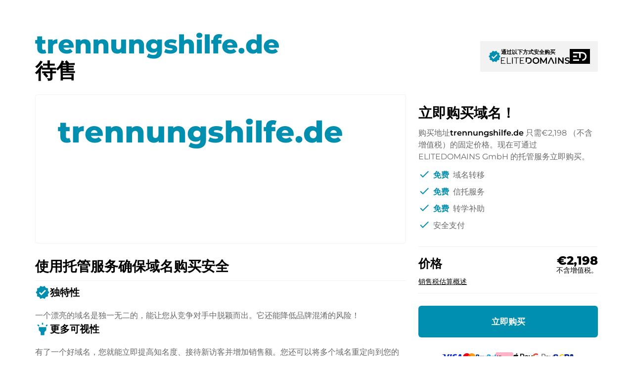

--- FILE ---
content_type: application/javascript; charset=UTF-8
request_url: https://trennungshilfe.de/zh/chunk-3CH4VKKC.js
body_size: 8372
content:

!function(){try{var e="undefined"!=typeof window?window:"undefined"!=typeof global?global:"undefined"!=typeof globalThis?globalThis:"undefined"!=typeof self?self:{},n=(new e.Error).stack;n&&(e._sentryDebugIds=e._sentryDebugIds||{},e._sentryDebugIds[n]="ae65aaef-1b9a-5c7f-9f03-5ba7175eec63")}catch(e){}}();
import{a as X,b as V}from"./chunk-UQZ6E4EC.js";import{a as B}from"./chunk-6EWUJRJ5.js";import{a as z}from"./chunk-VFB473TL.js";import{a as G}from"./chunk-QI5AL26B.js";import{n as y,s as Y,u as K}from"./chunk-PFAWOCYJ.js";import{a as w}from"./chunk-6LFPMZGT.js";import{$b as M,Cb as a,Db as o,Eb as _,Ec as U,Fb as x,Gb as b,Gc as I,Kb as P,Lb as C,Mb as s,Nb as A,Ob as f,Pb as v,Rb as F,Ta as p,Wa as e,_b as E,cc as N,dc as S,ec as $,fb as h,fc as l,gc as c,kb as u,wb as i,zb as O}from"./chunk-CNMQZW27.js";var Z=n=>({"e--no-text":n}),j=n=>({l6:n}),q=()=>["/impressum"],H=(n,m)=>({headline:n,text:m});function J(n,m){if(n&1&&(_(0,"hr"),a(1,"p")(2,"strong"),s(3,6),o(),_(4,"br")(5,"app-price",26)(6,"app-tax-note",27),o()),n&2){let r=F();e(5),i("amount",r.context.config.price),e(),i("type",r.context.user.paynow.price_type);}}function Q(n,m){if(n&1&&(_(0,"hr"),a(1,"p")(2,"strong"),s(3,7),o(),_(4,"br"),x(5),E(6),b(),o()),n&2){let r=F();e(6),M(r.context.user.paynow.public_phone);}}function W(n,m){if(n&1&&(a(0,"div",28),_(1,"app-content-block",29),o()),n&2){let r=F();e(),i("content",$(1,H,r.context.config.template_data["individual-content--headline"],r.context.config.template_data["individual-content--text"]));}}var ge=(()=>{class n{constructor(){}static{this.ɵfac=function(d){return new(d||n)();};}static{this.ɵcmp=h({type:n,selectors:[["app-forsale-default"]],inputs:{context:"context"},decls:50,vars:34,consts:()=>{let r;r="\u7531 ELITEDOMAINS \u9A8C\u8BC1";let d;d="\u57DF\u540D"+"\uFFFD#21\uFFFD"+""+"\uFFFD0\uFFFD"+""+"\uFFFD/#21\uFFFD"+" \u6B63\u5728\u51FA\u552E\u3002\u5982\u679C\u60A8\u611F\u5174\u8DA3\uFF0C\u53EF\u4EE5\u8D2D\u4E70\u8BE5\u57DF\u540D\uFF0C\u5E76\u4F7F\u7528\u8868\u683C\u4E0E\u57DF\u540D\u6240\u6709\u8005\u8054\u7CFB\u3002";let t;t="\u57DF\u540D"+"\uFFFD0\uFFFD"+" \u7531"+"\uFFFD#32\uFFFD"+"\u57DF\u540D\u5E02\u573A"+"[\uFFFD/#32\uFFFD|\uFFFD/#35\uFFFD]"+" \u63D0\u4F9B\u3002\u8BE5\u8868\u683C\u53EF\u7528\u4E8E\u63D0\u4EA4\u57DF\u540D\u8D2D\u4E70\u62A5\u4EF7\u6216\u76F4\u63A5\u8054\u7CFB\u8D1F\u8D23\u4EBA\u3002\u6240\u6709\u67E5\u8BE2\u5C06\u901A\u8FC7"+"\uFFFD#35\uFFFD"+"\u57DF\u540D\u9500\u552E\u7684\u514D\u8D39\u6280\u672F\u81EA\u52A8\u8F6C\u53D1\u7ED9\u6240\u6709\u8005"+"[\uFFFD/#32\uFFFD|\uFFFD/#35\uFFFD]"+" \u3002",t=v(t);let L;L="\u7CBE\u82F1";let T;T="\u6570\u636E\u4FDD\u62A4";let D;D="\u7248\u672C\u8BF4\u660E";let R;R="\u4E1A\u4E3B\u8981\u4EF7";let k;return k="\u4E1A\u4E3B\u7535\u8BDD\u53F7\u7801",[r,d,t,L,T,D,R,k,[1,"salePage"],[1,"container"],[1,"grid"],[1,"cell","l9"],[1,"cell","l3"],[1,"tbadge"],[1,"e--link-plain",2,"color","#3C4853",3,"href"],[1,"container","salePage",3,"ngClass"],[1,"card"],[1,"card-content"],[1,"cell",3,"ngClass"],[1,"ed-domain-name"],[3,"context"],["class","cell l6",4,"ngIf"],[1,"ed-footer-paragraph"],["target","_blank",3,"href"],[1,"list-inline"],["rel","nofollow","target","_blank",3,"routerLink"],[3,"amount"],[3,"type"],[1,"cell","l6"],[3,"content"]];},template:function(d,t){d&1&&(a(0,"header",8)(1,"div",9)(2,"div",10)(3,"div",11)(4,"h1"),E(5),o()(),a(6,"div",12)(7,"div",13)(8,"app-icon"),E(9,"verified_user"),o(),a(10,"div")(11,"a",14),l(12,"userToken"),s(13,0),o()()()()()()(),a(14,"div",15)(15,"div",16)(16,"div",17)(17,"div",10)(18,"div",18)(19,"p"),P(20,1),_(21,"strong",19),C(),o(),u(22,J,7,2)(23,Q,7,1),_(24,"hr")(25,"app-contactform",20),o(),u(26,W,2,4,"div",21),o()()()(),a(27,"footer",8)(28,"div",9),_(29,"app-i18n-selector"),a(30,"p",22),P(31,2),_(32,"a",23),l(33,"userToken"),l(34,"safe"),_(35,"a",23),l(36,"userToken"),l(37,"safe"),C(),o(),a(38,"ul",24)(39,"li")(40,"a",23),l(41,"userToken"),s(42,3),o()(),a(43,"li")(44,"a",23),l(45,"userToken"),s(46,4),o()(),a(47,"li")(48,"a",25),s(49,5),o()()()()()),d&2&&(e(5),M(t.context.config.name),e(6),i("href",c(12,15,t.context.links.promo_index),p),e(3),i("ngClass",S(29,Z,!t.context.config.template_data["individual-content--text"])),e(4),i("ngClass",S(31,j,t.context.config.template_data["individual-content--text"])),e(3),A(t.context.config.name),f(20),e(),O(t.context.config.price?22:-1),e(),O(t.context.user.paynow.public_phone?23:-1),e(2),i("context",t.context),e(),i("ngIf",t.context.config.template_data["individual-content--text"]),e(6),i("href",c(34,19,c(33,17,t.context.links.marketplace)),p),e(3),i("href",c(37,23,c(36,21,t.context.links.promo_sell_domains)),p),e(2),A(t.context.config.name),f(31),e(3),i("href",c(41,25,t.context.links.promo_index),p),e(4),i("href",c(45,27,t.context.links.privacy),p),e(4),i("routerLink",N(33,q)));},dependencies:[w,V,B,I,U,G,X,z,Y,y,K],styles:[`[_nghost-%COMP%]{display:block;background-color:var(--e--theme-level-solid-2);min-height:100vh;padding:1rem 0}.container.salePage[_ngcontent-%COMP%]{background-color:var(--e--theme-level-solid-1)}header[_ngcontent-%COMP%]{padding:1rem 0}@media only screen and (max-width : 600px){header[_ngcontent-%COMP%]   .grid[_ngcontent-%COMP%]{gap:0}}hr[_ngcontent-%COMP%]{margin-top:1.5rem;margin-bottom:1.5rem;border:0;border-top:1px solid var(--e--theme-level-solid-2)}.salePage[_ngcontent-%COMP%]   h1[_ngcontent-%COMP%]{font-weight:700;font-family:Menlo,Monaco,Consolas,Courier New,monospace}@media only screen and (max-width : 600px){.salePage[_ngcontent-%COMP%]   h1[_ngcontent-%COMP%]{text-align:center}}.salePage[_ngcontent-%COMP%]   .card[_ngcontent-%COMP%]{padding:1rem 0}@media only screen and (min-width : 601px){.salePage[_ngcontent-%COMP%]   .card[_ngcontent-%COMP%]{padding:4rem}}.salePage[_ngcontent-%COMP%]   form[_ngcontent-%COMP%]   label[_ngcontent-%COMP%]{color:var(--e--theme-key)}.salePage[_ngcontent-%COMP%]   form[_ngcontent-%COMP%]   .form-group[_ngcontent-%COMP%]{margin-top:0}.salePage[_ngcontent-%COMP%]   .ed-footer-paragraph[_ngcontent-%COMP%]   a[_ngcontent-%COMP%]{text-decoration:underline;font-weight:600}.salePage[_ngcontent-%COMP%]   .list-inline[_ngcontent-%COMP%]{margin-top:20px}.salePage[_ngcontent-%COMP%]   .tbadge[_ngcontent-%COMP%]{text-align:right;font-size:12px;text-transform:uppercase;position:relative;font-weight:600}@media only screen and (max-width : 600px){.salePage[_ngcontent-%COMP%]   .tbadge[_ngcontent-%COMP%]{text-align:center;margin-bottom:20px}}.salePage[_ngcontent-%COMP%]   .tbadge[_ngcontent-%COMP%]   app-icon[_ngcontent-%COMP%]{font-size:40px;color:var(--e--theme-key);margin-top:20px;margin-bottom:.25rem}.ed-imprint-frame[_ngcontent-%COMP%]{background-color:#fff;padding-top:20vh;padding-bottom:10vh}.ed-tax[_ngcontent-%COMP%]{font-size:.7em;color:#333}.language-picker--frame[_ngcontent-%COMP%]{margin-bottom:12px}.btn.btn-success.btn-fill[_ngcontent-%COMP%]{background-color:var(--e--theme-key)}.togglebutton[_ngcontent-%COMP%]   label[_ngcontent-%COMP%]   input[type=checkbox][_ngcontent-%COMP%]:checked + .toggle[_ngcontent-%COMP%]{background-color:var(--e--theme-key)}.togglebutton[_ngcontent-%COMP%]   label[_ngcontent-%COMP%]   input[type=checkbox][_ngcontent-%COMP%]:checked + .toggle[_ngcontent-%COMP%]:after{border-color:var(--e--theme-key)}.ed-domain-name[_ngcontent-%COMP%], h1[_ngcontent-%COMP%]{overflow-wrap:break-word;word-wrap:break-word;-ms-word-break:break-all;word-break:break-all;word-break:break-word}.ed-domain-name[_ngcontent-%COMP%], footer[_ngcontent-%COMP%]   ul[_ngcontent-%COMP%]   li[_ngcontent-%COMP%]   a[_ngcontent-%COMP%]:hover, .salePage[_ngcontent-%COMP%]   .tbadge[_ngcontent-%COMP%]   i[_ngcontent-%COMP%]{color:var(--e--theme-key)}footer[_ngcontent-%COMP%]{text-align:center;padding-top:1.5rem}footer[_ngcontent-%COMP%]   app-i18n-selector[_ngcontent-%COMP%]{margin-bottom:1rem}@media only screen and (max-width : 600px){footer[_ngcontent-%COMP%]   p[_ngcontent-%COMP%]{font-size:.875rem}}footer[_ngcontent-%COMP%]   ul[_ngcontent-%COMP%]{padding-left:0;list-style:none}footer[_ngcontent-%COMP%]   ul[_ngcontent-%COMP%]   li[_ngcontent-%COMP%]{display:inline-block;padding-right:5px;text-transform:uppercase;padding-left:5px}footer[_ngcontent-%COMP%]   ul[_ngcontent-%COMP%]   li[_ngcontent-%COMP%]   a[_ngcontent-%COMP%]{color:inherit;text-decoration:underline;text-decoration-color:currentColor}
/*# sourceMappingURL=forsale-default.component-4OXKVZFM.css.map */`]});}}return n;})();export{ge as a};/**i18n:5557e49cc18e2af38c12f47435fe1a94983266cbfa14034789a3877ecf628fab*///# sourceMappingURL=chunk-3CH4VKKC.js.map
//# debugId=ae65aaef-1b9a-5c7f-9f03-5ba7175eec63


--- FILE ---
content_type: application/javascript; charset=UTF-8
request_url: https://trennungshilfe.de/zh/chunk-IBLRH3KG.js
body_size: 162892
content:

!function(){try{var e="undefined"!=typeof window?window:"undefined"!=typeof global?global:"undefined"!=typeof globalThis?globalThis:"undefined"!=typeof self?self:{},n=(new e.Error).stack;n&&(e._sentryDebugIds=e._sentryDebugIds||{},e._sentryDebugIds[n]="d986e8ca-6cd3-59ba-b82a-c5791c5e3f5c")}catch(e){}}();
import{a as Pt}from"./chunk-7V2RCM7A.js";import{b as _n}from"./chunk-QI5AL26B.js";import{e as It,u as gn}from"./chunk-PFAWOCYJ.js";import{a as fn}from"./chunk-RYCDJP2Y.js";import{a as mn}from"./chunk-6LFPMZGT.js";import{$a as ei,Aa as Re,Ba as Ji,C as Qt,Cb as f,Cc as St,Db as p,E as he,Eb as M,Ec as dn,F as Jt,Fa as en,Fb as me,Ga as ke,Gb as _e,Hb as ti,Ib as ge,Jb as ii,Kb as Je,Kc as hn,Lb as et,M as Et,Mb as x,Mc as un,N as ue,P as pe,Pb as sn,Qb as W,Qc as pn,R as Mt,Rb as T,T as Ze,Ta as qe,U as g,V as C,Wa as P,Wb as ve,X as b,Xb as ye,Ya as Qe,Yb as Ce,Z as l,Za as wt,Zb as ni,_ as L,_b as ie,a as Xe,ab as u,ac as Ot,bc as ne,c as yt,cb as Fe,cc as rn,dc as oi,ea as Ki,ec as an,f as v,fb as j,fc as si,g as Hi,ga as fe,gb as E,gc as ln,ha as J,hb as A,hc as cn,ia as ee,ic as tt,ja as qi,jb as z,k as $i,kb as k,l as Ae,la as Te,mc as be,na as U,p as xe,q as Wi,qa as Y,qb as tn,qc as oe,ra as O,rc as Dt,t as Yi,tc as y,u as Ct,ua as R,ub as nn,uc as ri,v as Xi,va as Ke,vb as ae,w as Zi,wb as H,x as bt,xb as te,y as Q,yb as on,z as qt,za as Qi,zb as $}from"./chunk-CNMQZW27.js";import{a as _,b as G}from"./chunk-6FV6KJYV.js";function it(i,t=0){return To(i)?Number(i):arguments.length===2?t:0;}function To(i){return!isNaN(parseFloat(i))&&!isNaN(Number(i));}function Ne(i){return Array.isArray(i)?i:[i];}function D(i){return i==null?"":typeof i=="string"?i:`${i}px`;}function se(i){return i instanceof R?i.nativeElement:i;}var li;try{li=typeof Intl<"u"&&Intl.v8BreakIterator;}catch{li=!1;}var N=(()=>{class i{constructor(e){this._platformId=e,this.isBrowser=this._platformId?pn(this._platformId):typeof document=="object"&&!!document,this.EDGE=this.isBrowser&&/(edge)/i.test(navigator.userAgent),this.TRIDENT=this.isBrowser&&/(msie|trident)/i.test(navigator.userAgent),this.BLINK=this.isBrowser&&!!(window.chrome||li)&&typeof CSS<"u"&&!this.EDGE&&!this.TRIDENT,this.WEBKIT=this.isBrowser&&/AppleWebKit/i.test(navigator.userAgent)&&!this.BLINK&&!this.EDGE&&!this.TRIDENT,this.IOS=this.isBrowser&&/iPad|iPhone|iPod/.test(navigator.userAgent)&&!("MSStream"in window),this.FIREFOX=this.isBrowser&&/(firefox|minefield)/i.test(navigator.userAgent),this.ANDROID=this.isBrowser&&/android/i.test(navigator.userAgent)&&!this.TRIDENT,this.SAFARI=this.isBrowser&&/safari/i.test(navigator.userAgent)&&this.WEBKIT;}static{this.ɵfac=function(n){return new(n||i)(l(Qi));};}static{this.ɵprov=g({token:i,factory:i.ɵfac,providedIn:"root"});}}return i;})();var nt;function Ro(){if(nt==null&&typeof window<"u")try{window.addEventListener("test",null,Object.defineProperty({},"passive",{get:()=>nt=!0}));}finally{nt=nt||!1;}return nt;}function Ve(i){return Ro()?i:!!i.capture;}var Ee;function vn(){if(Ee==null){if(typeof document!="object"||!document||typeof Element!="function"||!Element)return Ee=!1,Ee;if("scrollBehavior"in document.documentElement.style)Ee=!0;else{let i=Element.prototype.scrollTo;i?Ee=!/\{\s*\[native code\]\s*\}/.test(i.toString()):Ee=!1;}}return Ee;}var ai;function ko(){if(ai==null){let i=typeof document<"u"?document.head:null;ai=!!(i&&(i.createShadowRoot||i.attachShadow));}return ai;}function yn(i){if(ko()){let t=i.getRootNode?i.getRootNode():null;if(typeof ShadowRoot<"u"&&ShadowRoot&&t instanceof ShadowRoot)return t;}return null;}function ot(){let i=typeof document<"u"&&document?document.activeElement:null;for(;i&&i.shadowRoot;){let t=i.shadowRoot.activeElement;if(t===i)break;i=t;}return i;}function Z(i){return i.composedPath?i.composedPath()[0]:i.target;}function st(){return typeof __karma__<"u"&&!!__karma__||typeof jasmine<"u"&&!!jasmine||typeof jest<"u"&&!!jest||typeof Mocha<"u"&&!!Mocha;}var Fo=new b("cdk-dir-doc",{providedIn:"root",factory:No});function No(){return L(y);}var Vo=/^(ar|ckb|dv|he|iw|fa|nqo|ps|sd|ug|ur|yi|.*[-_](Adlm|Arab|Hebr|Nkoo|Rohg|Thaa))(?!.*[-_](Latn|Cyrl)($|-|_))($|-|_)/i;function Lo(i){let t=i?.toLowerCase()||"";return t==="auto"&&typeof navigator<"u"&&navigator?.language?Vo.test(navigator.language)?"rtl":"ltr":t==="rtl"?"rtl":"ltr";}var rt=(()=>{class i{constructor(e){if(this.value="ltr",this.change=new Y(),e){let n=e.body?e.body.dir:null,o=e.documentElement?e.documentElement.dir:null;this.value=Lo(n||o||"ltr");}}ngOnDestroy(){this.change.complete();}static{this.ɵfac=function(n){return new(n||i)(l(Fo,8));};}static{this.ɵprov=g({token:i,factory:i.ɵfac,providedIn:"root"});}}return i;})();var le=(()=>{class i{static{this.ɵfac=function(n){return new(n||i)();};}static{this.ɵmod=E({type:i});}static{this.ɵinj=C({});}}return i;})();var zo=20,bn=(()=>{class i{constructor(e,n,o){this._ngZone=e,this._platform=n,this._scrolled=new v(),this._globalSubscription=null,this._scrolledCount=0,this.scrollContainers=new Map(),this._document=o;}register(e){this.scrollContainers.has(e)||this.scrollContainers.set(e,e.elementScrolled().subscribe(()=>this._scrolled.next(e)));}deregister(e){let n=this.scrollContainers.get(e);n&&(n.unsubscribe(),this.scrollContainers.delete(e));}scrolled(e=zo){return this._platform.isBrowser?new yt(n=>{this._globalSubscription||this._addGlobalListener();let o=e>0?this._scrolled.pipe(qt(e)).subscribe(n):this._scrolled.subscribe(n);return this._scrolledCount++,()=>{o.unsubscribe(),this._scrolledCount--,this._scrolledCount||this._removeGlobalListener();};}):Ae();}ngOnDestroy(){this._removeGlobalListener(),this.scrollContainers.forEach((e,n)=>this.deregister(n)),this._scrolled.complete();}ancestorScrolled(e,n){let o=this.getAncestorScrollContainers(e);return this.scrolled(n).pipe(Q(s=>!s||o.indexOf(s)>-1));}getAncestorScrollContainers(e){let n=[];return this.scrollContainers.forEach((o,s)=>{this._scrollableContainsElement(s,e)&&n.push(s);}),n;}_getWindow(){return this._document.defaultView||window;}_scrollableContainsElement(e,n){let o=se(n),s=e.getElementRef().nativeElement;do if(o==s)return!0;while(o=o.parentElement);return!1;}_addGlobalListener(){this._globalSubscription=this._ngZone.runOutsideAngular(()=>{let e=this._getWindow();return Zi(e.document,"scroll").subscribe(()=>this._scrolled.next());});}_removeGlobalListener(){this._globalSubscription&&(this._globalSubscription.unsubscribe(),this._globalSubscription=null);}static{this.ɵfac=function(n){return new(n||i)(l(O),l(N),l(y,8));};}static{this.ɵprov=g({token:i,factory:i.ɵfac,providedIn:"root"});}}return i;})();var Ho=20,ci=(()=>{class i{constructor(e,n,o){this._platform=e,this._change=new v(),this._changeListener=s=>{this._change.next(s);},this._document=o,n.runOutsideAngular(()=>{if(e.isBrowser){let s=this._getWindow();s.addEventListener("resize",this._changeListener),s.addEventListener("orientationchange",this._changeListener);}this.change().subscribe(()=>this._viewportSize=null);});}ngOnDestroy(){if(this._platform.isBrowser){let e=this._getWindow();e.removeEventListener("resize",this._changeListener),e.removeEventListener("orientationchange",this._changeListener);}this._change.complete();}getViewportSize(){this._viewportSize||this._updateViewportSize();let e={width:this._viewportSize.width,height:this._viewportSize.height};return this._platform.isBrowser||(this._viewportSize=null),e;}getViewportRect(){let e=this.getViewportScrollPosition(),{width:n,height:o}=this.getViewportSize();return{top:e.top,left:e.left,bottom:e.top+o,right:e.left+n,height:o,width:n};}getViewportScrollPosition(){if(!this._platform.isBrowser)return{top:0,left:0};let e=this._document,n=this._getWindow(),o=e.documentElement,s=o.getBoundingClientRect(),r=-s.top||e.body.scrollTop||n.scrollY||o.scrollTop||0,a=-s.left||e.body.scrollLeft||n.scrollX||o.scrollLeft||0;return{top:r,left:a};}change(e=Ho){return e>0?this._change.pipe(qt(e)):this._change;}_getWindow(){return this._document.defaultView||window;}_updateViewportSize(){let e=this._getWindow();this._viewportSize=this._platform.isBrowser?{width:e.innerWidth,height:e.innerHeight}:{width:0,height:0};}static{this.ɵfac=function(n){return new(n||i)(l(N),l(O),l(y,8));};}static{this.ɵprov=g({token:i,factory:i.ɵfac,providedIn:"root"});}}return i;})();var Cn=(()=>{class i{static{this.ɵfac=function(n){return new(n||i)();};}static{this.ɵmod=E({type:i});}static{this.ɵinj=C({});}}return i;})(),di=(()=>{class i{static{this.ɵfac=function(n){return new(n||i)();};}static{this.ɵmod=E({type:i});}static{this.ɵinj=C({imports:[le,Cn,le,Cn]});}}return i;})();var at=class{attach(t){return this._attachedHost=t,t.attach(this);}detach(){let t=this._attachedHost;t!=null&&(this._attachedHost=null,t.detach());}get isAttached(){return this._attachedHost!=null;}setAttachedHost(t){this._attachedHost=t;}},Le=class extends at{constructor(t,e,n,o,s){super(),this.component=t,this.viewContainerRef=e,this.injector=n,this.componentFactoryResolver=o,this.projectableNodes=s;}},ce=class extends at{constructor(t,e,n,o){super(),this.templateRef=t,this.viewContainerRef=e,this.context=n,this.injector=o;}get origin(){return this.templateRef.elementRef;}attach(t,e=this.context){return this.context=e,super.attach(t);}detach(){return this.context=void 0,super.detach();}},hi=class extends at{constructor(t){super(),this.element=t instanceof R?t.nativeElement:t;}},je=class{constructor(){this._isDisposed=!1,this.attachDomPortal=null;}hasAttached(){return!!this._attachedPortal;}attach(t){if(t instanceof Le)return this._attachedPortal=t,this.attachComponentPortal(t);if(t instanceof ce)return this._attachedPortal=t,this.attachTemplatePortal(t);if(this.attachDomPortal&&t instanceof hi)return this._attachedPortal=t,this.attachDomPortal(t);}detach(){this._attachedPortal&&(this._attachedPortal.setAttachedHost(null),this._attachedPortal=null),this._invokeDisposeFn();}dispose(){this.hasAttached()&&this.detach(),this._invokeDisposeFn(),this._isDisposed=!0;}setDisposeFn(t){this._disposeFn=t;}_invokeDisposeFn(){this._disposeFn&&(this._disposeFn(),this._disposeFn=null);}};var Be=class extends je{constructor(t,e,n,o,s){super(),this.outletElement=t,this._componentFactoryResolver=e,this._appRef=n,this._defaultInjector=o,this.attachDomPortal=r=>{this._document;let a=r.element;a.parentNode;let c=this._document.createComment("dom-portal");a.parentNode.insertBefore(c,a),this.outletElement.appendChild(a),this._attachedPortal=r,super.setDisposeFn(()=>{c.parentNode&&c.parentNode.replaceChild(a,c);});},this._document=s;}attachComponentPortal(t){let n=(t.componentFactoryResolver||this._componentFactoryResolver).resolveComponentFactory(t.component),o;return t.viewContainerRef?(o=t.viewContainerRef.createComponent(n,t.viewContainerRef.length,t.injector||t.viewContainerRef.injector,t.projectableNodes||void 0),this.setDisposeFn(()=>o.destroy())):(o=n.create(t.injector||this._defaultInjector||U.NULL),this._appRef.attachView(o.hostView),this.setDisposeFn(()=>{this._appRef.viewCount>0&&this._appRef.detachView(o.hostView),o.destroy();})),this.outletElement.appendChild(this._getComponentRootNode(o)),this._attachedPortal=t,o;}attachTemplatePortal(t){let e=t.viewContainerRef,n=e.createEmbeddedView(t.templateRef,t.context,{injector:t.injector});return n.rootNodes.forEach(o=>this.outletElement.appendChild(o)),n.detectChanges(),this.setDisposeFn(()=>{let o=e.indexOf(n);o!==-1&&e.remove(o);}),this._attachedPortal=t,n;}dispose(){super.dispose(),this.outletElement.remove();}_getComponentRootNode(t){return t.hostView.rootNodes[0];}};var lt=(()=>{class i extends je{constructor(e,n,o){super(),this._componentFactoryResolver=e,this._viewContainerRef=n,this._isInitialized=!1,this.attached=new Y(),this.attachDomPortal=s=>{this._document;let r=s.element;r.parentNode;let a=this._document.createComment("dom-portal");s.setAttachedHost(this),r.parentNode.insertBefore(a,r),this._getRootNode().appendChild(r),this._attachedPortal=s,super.setDisposeFn(()=>{a.parentNode&&a.parentNode.replaceChild(r,a);});},this._document=o;}get portal(){return this._attachedPortal;}set portal(e){this.hasAttached()&&!e&&!this._isInitialized||(this.hasAttached()&&super.detach(),e&&super.attach(e),this._attachedPortal=e||null);}get attachedRef(){return this._attachedRef;}ngOnInit(){this._isInitialized=!0;}ngOnDestroy(){super.dispose(),this._attachedRef=this._attachedPortal=null;}attachComponentPortal(e){e.setAttachedHost(this);let n=e.viewContainerRef!=null?e.viewContainerRef:this._viewContainerRef,s=(e.componentFactoryResolver||this._componentFactoryResolver).resolveComponentFactory(e.component),r=n.createComponent(s,n.length,e.injector||n.injector,e.projectableNodes||void 0);return n!==this._viewContainerRef&&this._getRootNode().appendChild(r.hostView.rootNodes[0]),super.setDisposeFn(()=>r.destroy()),this._attachedPortal=e,this._attachedRef=r,this.attached.emit(r),r;}attachTemplatePortal(e){e.setAttachedHost(this);let n=this._viewContainerRef.createEmbeddedView(e.templateRef,e.context,{injector:e.injector});return super.setDisposeFn(()=>this._viewContainerRef.clear()),this._attachedPortal=e,this._attachedRef=n,this.attached.emit(n),n;}_getRootNode(){let e=this._viewContainerRef.element.nativeElement;return e.nodeType===e.ELEMENT_NODE?e:e.parentNode;}static{this.ɵfac=function(n){return new(n||i)(u(wt),u(Fe),u(y));};}static{this.ɵdir=A({type:i,selectors:[["","cdkPortalOutlet",""]],inputs:{portal:[0,"cdkPortalOutlet","portal"]},outputs:{attached:"attached"},exportAs:["cdkPortalOutlet"],features:[z]});}}return i;})();var Me=(()=>{class i{static{this.ɵfac=function(n){return new(n||i)();};}static{this.ɵmod=E({type:i});}static{this.ɵinj=C({});}}return i;})();function xt(i,...t){return t.length?t.some(e=>i[e]):i.altKey||i.shiftKey||i.ctrlKey||i.metaKey;}var En=vn(),ui=class{constructor(t,e){this._viewportRuler=t,this._previousHTMLStyles={top:"",left:""},this._isEnabled=!1,this._document=e;}attach(){}enable(){if(this._canBeEnabled()){let t=this._document.documentElement;this._previousScrollPosition=this._viewportRuler.getViewportScrollPosition(),this._previousHTMLStyles.left=t.style.left||"",this._previousHTMLStyles.top=t.style.top||"",t.style.left=D(-this._previousScrollPosition.left),t.style.top=D(-this._previousScrollPosition.top),t.classList.add("cdk-global-scrollblock"),this._isEnabled=!0;}}disable(){if(this._isEnabled){let t=this._document.documentElement,e=this._document.body,n=t.style,o=e.style,s=n.scrollBehavior||"",r=o.scrollBehavior||"";this._isEnabled=!1,n.left=this._previousHTMLStyles.left,n.top=this._previousHTMLStyles.top,t.classList.remove("cdk-global-scrollblock"),En&&(n.scrollBehavior=o.scrollBehavior="auto"),window.scroll(this._previousScrollPosition.left,this._previousScrollPosition.top),En&&(n.scrollBehavior=s,o.scrollBehavior=r);}}_canBeEnabled(){if(this._document.documentElement.classList.contains("cdk-global-scrollblock")||this._isEnabled)return!1;let e=this._document.body,n=this._viewportRuler.getViewportSize();return e.scrollHeight>n.height||e.scrollWidth>n.width;}};var pi=class{constructor(t,e,n,o){this._scrollDispatcher=t,this._ngZone=e,this._viewportRuler=n,this._config=o,this._scrollSubscription=null,this._detach=()=>{this.disable(),this._overlayRef.hasAttached()&&this._ngZone.run(()=>this._overlayRef.detach());};}attach(t){this._overlayRef,this._overlayRef=t;}enable(){if(this._scrollSubscription)return;let t=this._scrollDispatcher.scrolled(0).pipe(Q(e=>!e||!this._overlayRef.overlayElement.contains(e.getElementRef().nativeElement)));this._config&&this._config.threshold&&this._config.threshold>1?(this._initialScrollPosition=this._viewportRuler.getViewportScrollPosition().top,this._scrollSubscription=t.subscribe(()=>{let e=this._viewportRuler.getViewportScrollPosition().top;Math.abs(e-this._initialScrollPosition)>this._config.threshold?this._detach():this._overlayRef.updatePosition();})):this._scrollSubscription=t.subscribe(this._detach);}disable(){this._scrollSubscription&&(this._scrollSubscription.unsubscribe(),this._scrollSubscription=null);}detach(){this.disable(),this._overlayRef=null;}},Tt=class{enable(){}disable(){}attach(){}};function fi(i,t){return t.some(e=>{let n=i.bottom<e.top,o=i.top>e.bottom,s=i.right<e.left,r=i.left>e.right;return n||o||s||r;});}function Mn(i,t){return t.some(e=>{let n=i.top<e.top,o=i.bottom>e.bottom,s=i.left<e.left,r=i.right>e.right;return n||o||s||r;});}var mi=class{constructor(t,e,n,o){this._scrollDispatcher=t,this._viewportRuler=e,this._ngZone=n,this._config=o,this._scrollSubscription=null;}attach(t){this._overlayRef,this._overlayRef=t;}enable(){if(!this._scrollSubscription){let t=this._config?this._config.scrollThrottle:0;this._scrollSubscription=this._scrollDispatcher.scrolled(t).subscribe(()=>{if(this._overlayRef.updatePosition(),this._config&&this._config.autoClose){let e=this._overlayRef.overlayElement.getBoundingClientRect(),{width:n,height:o}=this._viewportRuler.getViewportSize();fi(e,[{width:n,height:o,bottom:o,right:n,top:0,left:0}])&&(this.disable(),this._ngZone.run(()=>this._overlayRef.detach()));}});}}disable(){this._scrollSubscription&&(this._scrollSubscription.unsubscribe(),this._scrollSubscription=null);}detach(){this.disable(),this._overlayRef=null;}},Yo=(()=>{class i{constructor(e,n,o,s){this._scrollDispatcher=e,this._viewportRuler=n,this._ngZone=o,this.noop=()=>new Tt(),this.close=r=>new pi(this._scrollDispatcher,this._ngZone,this._viewportRuler,r),this.block=()=>new ui(this._viewportRuler,this._document),this.reposition=r=>new mi(this._scrollDispatcher,this._viewportRuler,this._ngZone,r),this._document=s;}static{this.ɵfac=function(n){return new(n||i)(l(bn),l(ci),l(O),l(y));};}static{this.ɵprov=g({token:i,factory:i.ɵfac,providedIn:"root"});}}return i;})(),ct=class{constructor(t){if(this.scrollStrategy=new Tt(),this.panelClass="",this.hasBackdrop=!1,this.backdropClass="cdk-overlay-dark-backdrop",this.disposeOnNavigation=!1,t){let e=Object.keys(t);for(let n of e)t[n]!==void 0&&(this[n]=t[n]);}}};var _i=class{constructor(t,e){this.connectionPair=t,this.scrollableViewProperties=e;}};var Pn=(()=>{class i{constructor(e){this._attachedOverlays=[],this._document=e;}ngOnDestroy(){this.detach();}add(e){this.remove(e),this._attachedOverlays.push(e);}remove(e){let n=this._attachedOverlays.indexOf(e);n>-1&&this._attachedOverlays.splice(n,1),this._attachedOverlays.length===0&&this.detach();}static{this.ɵfac=function(n){return new(n||i)(l(y));};}static{this.ɵprov=g({token:i,factory:i.ɵfac,providedIn:"root"});}}return i;})(),Xo=(()=>{class i extends Pn{constructor(e,n){super(e),this._ngZone=n,this._keydownListener=o=>{let s=this._attachedOverlays;for(let r=s.length-1;r>-1;r--)if(s[r]._keydownEvents.observers.length>0){let a=s[r]._keydownEvents;this._ngZone?this._ngZone.run(()=>a.next(o)):a.next(o);break;}};}add(e){super.add(e),this._isAttached||(this._ngZone?this._ngZone.runOutsideAngular(()=>this._document.body.addEventListener("keydown",this._keydownListener)):this._document.body.addEventListener("keydown",this._keydownListener),this._isAttached=!0);}detach(){this._isAttached&&(this._document.body.removeEventListener("keydown",this._keydownListener),this._isAttached=!1);}static{this.ɵfac=function(n){return new(n||i)(l(y),l(O,8));};}static{this.ɵprov=g({token:i,factory:i.ɵfac,providedIn:"root"});}}return i;})(),Zo=(()=>{class i extends Pn{constructor(e,n,o){super(e),this._platform=n,this._ngZone=o,this._cursorStyleIsSet=!1,this._pointerDownListener=s=>{this._pointerDownEventTarget=Z(s);},this._clickListener=s=>{let r=Z(s),a=s.type==="click"&&this._pointerDownEventTarget?this._pointerDownEventTarget:r;this._pointerDownEventTarget=null;let c=this._attachedOverlays.slice();for(let h=c.length-1;h>-1;h--){let d=c[h];if(d._outsidePointerEvents.observers.length<1||!d.hasAttached())continue;if(wn(d.overlayElement,r)||wn(d.overlayElement,a))break;let m=d._outsidePointerEvents;this._ngZone?this._ngZone.run(()=>m.next(s)):m.next(s);}};}add(e){if(super.add(e),!this._isAttached){let n=this._document.body;this._ngZone?this._ngZone.runOutsideAngular(()=>this._addEventListeners(n)):this._addEventListeners(n),this._platform.IOS&&!this._cursorStyleIsSet&&(this._cursorOriginalValue=n.style.cursor,n.style.cursor="pointer",this._cursorStyleIsSet=!0),this._isAttached=!0;}}detach(){if(this._isAttached){let e=this._document.body;e.removeEventListener("pointerdown",this._pointerDownListener,!0),e.removeEventListener("click",this._clickListener,!0),e.removeEventListener("auxclick",this._clickListener,!0),e.removeEventListener("contextmenu",this._clickListener,!0),this._platform.IOS&&this._cursorStyleIsSet&&(e.style.cursor=this._cursorOriginalValue,this._cursorStyleIsSet=!1),this._isAttached=!1;}}_addEventListeners(e){e.addEventListener("pointerdown",this._pointerDownListener,!0),e.addEventListener("click",this._clickListener,!0),e.addEventListener("auxclick",this._clickListener,!0),e.addEventListener("contextmenu",this._clickListener,!0);}static{this.ɵfac=function(n){return new(n||i)(l(y),l(N),l(O,8));};}static{this.ɵprov=g({token:i,factory:i.ɵfac,providedIn:"root"});}}return i;})();function wn(i,t){let e=typeof ShadowRoot<"u"&&ShadowRoot,n=t;for(;n;){if(n===i)return!0;n=e&&n instanceof ShadowRoot?n.host:n.parentNode;}return!1;}var Ge=(()=>{class i{constructor(e,n){this._platform=n,this._document=e;}ngOnDestroy(){this._containerElement?.remove();}getContainerElement(){return this._containerElement||this._createContainer(),this._containerElement;}_createContainer(){let e="cdk-overlay-container";if(this._platform.isBrowser||st()){let o=this._document.querySelectorAll(`.${e}[platform="server"], .${e}[platform="test"]`);for(let s=0;s<o.length;s++)o[s].remove();}let n=this._document.createElement("div");n.classList.add(e),st()?n.setAttribute("platform","test"):this._platform.isBrowser||n.setAttribute("platform","server"),this._document.body.appendChild(n),this._containerElement=n;}static{this.ɵfac=function(n){return new(n||i)(l(y),l(N));};}static{this.ɵprov=g({token:i,factory:i.ɵfac,providedIn:"root"});}}return i;})(),re=class{constructor(t,e,n,o,s,r,a,c,h,d=!1,m){this._portalOutlet=t,this._host=e,this._pane=n,this._config=o,this._ngZone=s,this._keyboardDispatcher=r,this._document=a,this._location=c,this._outsideClickDispatcher=h,this._animationsDisabled=d,this._injector=m,this._backdropElement=null,this._backdropClick=new v(),this._attachments=new v(),this._detachments=new v(),this._locationChanges=Xe.EMPTY,this._backdropClickHandler=F=>this._backdropClick.next(F),this._backdropTransitionendHandler=F=>{this._disposeBackdrop(F.target);},this._keydownEvents=new v(),this._outsidePointerEvents=new v(),this._renders=new v(),o.scrollStrategy&&(this._scrollStrategy=o.scrollStrategy,this._scrollStrategy.attach(this)),this._positionStrategy=o.positionStrategy,this._afterRenderRef=oe(()=>en(()=>{this._renders.next();},{injector:this._injector}));}get overlayElement(){return this._pane;}get backdropElement(){return this._backdropElement;}get hostElement(){return this._host;}attach(t){!this._host.parentElement&&this._previousHostParent&&this._previousHostParent.appendChild(this._host);let e=this._portalOutlet.attach(t);return this._positionStrategy&&this._positionStrategy.attach(this),this._updateStackingOrder(),this._updateElementSize(),this._updateElementDirection(),this._scrollStrategy&&this._scrollStrategy.enable(),this._afterNextRenderRef?.destroy(),this._afterNextRenderRef=ke(()=>{this.hasAttached()&&this.updatePosition();},{injector:this._injector}),this._togglePointerEvents(!0),this._config.hasBackdrop&&this._attachBackdrop(),this._config.panelClass&&this._toggleClasses(this._pane,this._config.panelClass,!0),this._attachments.next(),this._keyboardDispatcher.add(this),this._config.disposeOnNavigation&&(this._locationChanges=this._location.subscribe(()=>this.dispose())),this._outsideClickDispatcher.add(this),typeof e?.onDestroy=="function"&&e.onDestroy(()=>{this.hasAttached()&&this._ngZone.runOutsideAngular(()=>Promise.resolve().then(()=>this.detach()));}),e;}detach(){if(!this.hasAttached())return;this.detachBackdrop(),this._togglePointerEvents(!1),this._positionStrategy&&this._positionStrategy.detach&&this._positionStrategy.detach(),this._scrollStrategy&&this._scrollStrategy.disable();let t=this._portalOutlet.detach();return this._detachments.next(),this._keyboardDispatcher.remove(this),this._detachContentWhenEmpty(),this._locationChanges.unsubscribe(),this._outsideClickDispatcher.remove(this),t;}dispose(){let t=this.hasAttached();this._positionStrategy&&this._positionStrategy.dispose(),this._disposeScrollStrategy(),this._disposeBackdrop(this._backdropElement),this._locationChanges.unsubscribe(),this._keyboardDispatcher.remove(this),this._portalOutlet.dispose(),this._attachments.complete(),this._backdropClick.complete(),this._keydownEvents.complete(),this._outsidePointerEvents.complete(),this._outsideClickDispatcher.remove(this),this._host?.remove(),this._afterNextRenderRef?.destroy(),this._previousHostParent=this._pane=this._host=null,t&&this._detachments.next(),this._detachments.complete(),this._afterRenderRef.destroy(),this._renders.complete();}hasAttached(){return this._portalOutlet.hasAttached();}backdropClick(){return this._backdropClick;}attachments(){return this._attachments;}detachments(){return this._detachments;}keydownEvents(){return this._keydownEvents;}outsidePointerEvents(){return this._outsidePointerEvents;}getConfig(){return this._config;}updatePosition(){this._positionStrategy&&this._positionStrategy.apply();}updatePositionStrategy(t){t!==this._positionStrategy&&(this._positionStrategy&&this._positionStrategy.dispose(),this._positionStrategy=t,this.hasAttached()&&(t.attach(this),this.updatePosition()));}updateSize(t){this._config=_(_({},this._config),t),this._updateElementSize();}setDirection(t){this._config=G(_({},this._config),{direction:t}),this._updateElementDirection();}addPanelClass(t){this._pane&&this._toggleClasses(this._pane,t,!0);}removePanelClass(t){this._pane&&this._toggleClasses(this._pane,t,!1);}getDirection(){let t=this._config.direction;return t?typeof t=="string"?t:t.value:"ltr";}updateScrollStrategy(t){t!==this._scrollStrategy&&(this._disposeScrollStrategy(),this._scrollStrategy=t,this.hasAttached()&&(t.attach(this),t.enable()));}_updateElementDirection(){this._host.setAttribute("dir",this.getDirection());}_updateElementSize(){if(!this._pane)return;let t=this._pane.style;t.width=D(this._config.width),t.height=D(this._config.height),t.minWidth=D(this._config.minWidth),t.minHeight=D(this._config.minHeight),t.maxWidth=D(this._config.maxWidth),t.maxHeight=D(this._config.maxHeight);}_togglePointerEvents(t){this._pane.style.pointerEvents=t?"":"none";}_attachBackdrop(){let t="cdk-overlay-backdrop-showing";this._backdropElement=this._document.createElement("div"),this._backdropElement.classList.add("cdk-overlay-backdrop"),this._animationsDisabled&&this._backdropElement.classList.add("cdk-overlay-backdrop-noop-animation"),this._config.backdropClass&&this._toggleClasses(this._backdropElement,this._config.backdropClass,!0),this._host.parentElement.insertBefore(this._backdropElement,this._host),this._backdropElement.addEventListener("click",this._backdropClickHandler),!this._animationsDisabled&&typeof requestAnimationFrame<"u"?this._ngZone.runOutsideAngular(()=>{requestAnimationFrame(()=>{this._backdropElement&&this._backdropElement.classList.add(t);});}):this._backdropElement.classList.add(t);}_updateStackingOrder(){this._host.nextSibling&&this._host.parentNode.appendChild(this._host);}detachBackdrop(){let t=this._backdropElement;if(t){if(this._animationsDisabled){this._disposeBackdrop(t);return;}t.classList.remove("cdk-overlay-backdrop-showing"),this._ngZone.runOutsideAngular(()=>{t.addEventListener("transitionend",this._backdropTransitionendHandler);}),t.style.pointerEvents="none",this._backdropTimeout=this._ngZone.runOutsideAngular(()=>setTimeout(()=>{this._disposeBackdrop(t);},500));}}_toggleClasses(t,e,n){let o=Ne(e||[]).filter(s=>!!s);o.length&&(n?t.classList.add(...o):t.classList.remove(...o));}_detachContentWhenEmpty(){this._ngZone.runOutsideAngular(()=>{let t=this._renders.pipe(pe(bt(this._attachments,this._detachments))).subscribe(()=>{(!this._pane||!this._host||this._pane.children.length===0)&&(this._pane&&this._config.panelClass&&this._toggleClasses(this._pane,this._config.panelClass,!1),this._host&&this._host.parentElement&&(this._previousHostParent=this._host.parentElement,this._host.remove()),t.unsubscribe());});});}_disposeScrollStrategy(){let t=this._scrollStrategy;t&&(t.disable(),t.detach&&t.detach());}_disposeBackdrop(t){t&&(t.removeEventListener("click",this._backdropClickHandler),t.removeEventListener("transitionend",this._backdropTransitionendHandler),t.remove(),this._backdropElement===t&&(this._backdropElement=null)),this._backdropTimeout&&(clearTimeout(this._backdropTimeout),this._backdropTimeout=void 0);}},On="cdk-overlay-connected-position-bounding-box",Ko=/([A-Za-z%]+)$/,gi=class{get positions(){return this._preferredPositions;}constructor(t,e,n,o,s){this._viewportRuler=e,this._document=n,this._platform=o,this._overlayContainer=s,this._lastBoundingBoxSize={width:0,height:0},this._isPushed=!1,this._canPush=!0,this._growAfterOpen=!1,this._hasFlexibleDimensions=!0,this._positionLocked=!1,this._viewportMargin=0,this._scrollables=[],this._preferredPositions=[],this._positionChanges=new v(),this._resizeSubscription=Xe.EMPTY,this._offsetX=0,this._offsetY=0,this._appliedPanelClasses=[],this.positionChanges=this._positionChanges,this.setOrigin(t);}attach(t){this._overlayRef&&this._overlayRef,this._validatePositions(),t.hostElement.classList.add(On),this._overlayRef=t,this._boundingBox=t.hostElement,this._pane=t.overlayElement,this._isDisposed=!1,this._isInitialRender=!0,this._lastPosition=null,this._resizeSubscription.unsubscribe(),this._resizeSubscription=this._viewportRuler.change().subscribe(()=>{this._isInitialRender=!0,this.apply();});}apply(){if(this._isDisposed||!this._platform.isBrowser)return;if(!this._isInitialRender&&this._positionLocked&&this._lastPosition){this.reapplyLastPosition();return;}this._clearPanelClasses(),this._resetOverlayElementStyles(),this._resetBoundingBoxStyles(),this._viewportRect=this._getNarrowedViewportRect(),this._originRect=this._getOriginRect(),this._overlayRect=this._pane.getBoundingClientRect(),this._containerRect=this._overlayContainer.getContainerElement().getBoundingClientRect();let t=this._originRect,e=this._overlayRect,n=this._viewportRect,o=this._containerRect,s=[],r;for(let a of this._preferredPositions){let c=this._getOriginPoint(t,o,a),h=this._getOverlayPoint(c,e,a),d=this._getOverlayFit(h,e,n,a);if(d.isCompletelyWithinViewport){this._isPushed=!1,this._applyPosition(a,c);return;}if(this._canFitWithFlexibleDimensions(d,h,n)){s.push({position:a,origin:c,overlayRect:e,boundingBoxRect:this._calculateBoundingBoxRect(c,a)});continue;}(!r||r.overlayFit.visibleArea<d.visibleArea)&&(r={overlayFit:d,overlayPoint:h,originPoint:c,position:a,overlayRect:e});}if(s.length){let a=null,c=-1;for(let h of s){let d=h.boundingBoxRect.width*h.boundingBoxRect.height*(h.position.weight||1);d>c&&(c=d,a=h);}this._isPushed=!1,this._applyPosition(a.position,a.origin);return;}if(this._canPush){this._isPushed=!0,this._applyPosition(r.position,r.originPoint);return;}this._applyPosition(r.position,r.originPoint);}detach(){this._clearPanelClasses(),this._lastPosition=null,this._previousPushAmount=null,this._resizeSubscription.unsubscribe();}dispose(){this._isDisposed||(this._boundingBox&&we(this._boundingBox.style,{top:"",left:"",right:"",bottom:"",height:"",width:"",alignItems:"",justifyContent:""}),this._pane&&this._resetOverlayElementStyles(),this._overlayRef&&this._overlayRef.hostElement.classList.remove(On),this.detach(),this._positionChanges.complete(),this._overlayRef=this._boundingBox=null,this._isDisposed=!0);}reapplyLastPosition(){if(this._isDisposed||!this._platform.isBrowser)return;let t=this._lastPosition;if(t){this._originRect=this._getOriginRect(),this._overlayRect=this._pane.getBoundingClientRect(),this._viewportRect=this._getNarrowedViewportRect(),this._containerRect=this._overlayContainer.getContainerElement().getBoundingClientRect();let e=this._getOriginPoint(this._originRect,this._containerRect,t);this._applyPosition(t,e);}else this.apply();}withScrollableContainers(t){return this._scrollables=t,this;}withPositions(t){return this._preferredPositions=t,t.indexOf(this._lastPosition)===-1&&(this._lastPosition=null),this._validatePositions(),this;}withViewportMargin(t){return this._viewportMargin=t,this;}withFlexibleDimensions(t=!0){return this._hasFlexibleDimensions=t,this;}withGrowAfterOpen(t=!0){return this._growAfterOpen=t,this;}withPush(t=!0){return this._canPush=t,this;}withLockedPosition(t=!0){return this._positionLocked=t,this;}setOrigin(t){return this._origin=t,this;}withDefaultOffsetX(t){return this._offsetX=t,this;}withDefaultOffsetY(t){return this._offsetY=t,this;}withTransformOriginOn(t){return this._transformOriginSelector=t,this;}_getOriginPoint(t,e,n){let o;if(n.originX=="center")o=t.left+t.width/2;else{let r=this._isRtl()?t.right:t.left,a=this._isRtl()?t.left:t.right;o=n.originX=="start"?r:a;}e.left<0&&(o-=e.left);let s;return n.originY=="center"?s=t.top+t.height/2:s=n.originY=="top"?t.top:t.bottom,e.top<0&&(s-=e.top),{x:o,y:s};}_getOverlayPoint(t,e,n){let o;n.overlayX=="center"?o=-e.width/2:n.overlayX==="start"?o=this._isRtl()?-e.width:0:o=this._isRtl()?0:-e.width;let s;return n.overlayY=="center"?s=-e.height/2:s=n.overlayY=="top"?0:-e.height,{x:t.x+o,y:t.y+s};}_getOverlayFit(t,e,n,o){let s=Sn(e),{x:r,y:a}=t,c=this._getOffset(o,"x"),h=this._getOffset(o,"y");c&&(r+=c),h&&(a+=h);let d=0-r,m=r+s.width-n.width,F=0-a,S=a+s.height-n.height,I=this._subtractOverflows(s.width,d,m),w=this._subtractOverflows(s.height,F,S),q=I*w;return{visibleArea:q,isCompletelyWithinViewport:s.width*s.height===q,fitsInViewportVertically:w===s.height,fitsInViewportHorizontally:I==s.width};}_canFitWithFlexibleDimensions(t,e,n){if(this._hasFlexibleDimensions){let o=n.bottom-e.y,s=n.right-e.x,r=Dn(this._overlayRef.getConfig().minHeight),a=Dn(this._overlayRef.getConfig().minWidth),c=t.fitsInViewportVertically||r!=null&&r<=o,h=t.fitsInViewportHorizontally||a!=null&&a<=s;return c&&h;}return!1;}_pushOverlayOnScreen(t,e,n){if(this._previousPushAmount&&this._positionLocked)return{x:t.x+this._previousPushAmount.x,y:t.y+this._previousPushAmount.y};let o=Sn(e),s=this._viewportRect,r=Math.max(t.x+o.width-s.width,0),a=Math.max(t.y+o.height-s.height,0),c=Math.max(s.top-n.top-t.y,0),h=Math.max(s.left-n.left-t.x,0),d=0,m=0;return o.width<=s.width?d=h||-r:d=t.x<this._viewportMargin?s.left-n.left-t.x:0,o.height<=s.height?m=c||-a:m=t.y<this._viewportMargin?s.top-n.top-t.y:0,this._previousPushAmount={x:d,y:m},{x:t.x+d,y:t.y+m};}_applyPosition(t,e){if(this._setTransformOrigin(t),this._setOverlayElementStyles(e,t),this._setBoundingBoxStyles(e,t),t.panelClass&&this._addPanelClasses(t.panelClass),this._positionChanges.observers.length){let n=this._getScrollVisibility();if(t!==this._lastPosition||!this._lastScrollVisibility||!qo(this._lastScrollVisibility,n)){let o=new _i(t,n);this._positionChanges.next(o);}this._lastScrollVisibility=n;}this._lastPosition=t,this._isInitialRender=!1;}_setTransformOrigin(t){if(!this._transformOriginSelector)return;let e=this._boundingBox.querySelectorAll(this._transformOriginSelector),n,o=t.overlayY;t.overlayX==="center"?n="center":this._isRtl()?n=t.overlayX==="start"?"right":"left":n=t.overlayX==="start"?"left":"right";for(let s=0;s<e.length;s++)e[s].style.transformOrigin=`${n} ${o}`;}_calculateBoundingBoxRect(t,e){let n=this._viewportRect,o=this._isRtl(),s,r,a;if(e.overlayY==="top")r=t.y,s=n.height-r+this._viewportMargin;else if(e.overlayY==="bottom")a=n.height-t.y+this._viewportMargin*2,s=n.height-a+this._viewportMargin;else{let S=Math.min(n.bottom-t.y+n.top,t.y),I=this._lastBoundingBoxSize.height;s=S*2,r=t.y-S,s>I&&!this._isInitialRender&&!this._growAfterOpen&&(r=t.y-I/2);}let c=e.overlayX==="start"&&!o||e.overlayX==="end"&&o,h=e.overlayX==="end"&&!o||e.overlayX==="start"&&o,d,m,F;if(h)F=n.width-t.x+this._viewportMargin*2,d=t.x-this._viewportMargin;else if(c)m=t.x,d=n.right-t.x;else{let S=Math.min(n.right-t.x+n.left,t.x),I=this._lastBoundingBoxSize.width;d=S*2,m=t.x-S,d>I&&!this._isInitialRender&&!this._growAfterOpen&&(m=t.x-I/2);}return{top:r,left:m,bottom:a,right:F,width:d,height:s};}_setBoundingBoxStyles(t,e){let n=this._calculateBoundingBoxRect(t,e);!this._isInitialRender&&!this._growAfterOpen&&(n.height=Math.min(n.height,this._lastBoundingBoxSize.height),n.width=Math.min(n.width,this._lastBoundingBoxSize.width));let o={};if(this._hasExactPosition())o.top=o.left="0",o.bottom=o.right=o.maxHeight=o.maxWidth="",o.width=o.height="100%";else{let s=this._overlayRef.getConfig().maxHeight,r=this._overlayRef.getConfig().maxWidth;o.height=D(n.height),o.top=D(n.top),o.bottom=D(n.bottom),o.width=D(n.width),o.left=D(n.left),o.right=D(n.right),e.overlayX==="center"?o.alignItems="center":o.alignItems=e.overlayX==="end"?"flex-end":"flex-start",e.overlayY==="center"?o.justifyContent="center":o.justifyContent=e.overlayY==="bottom"?"flex-end":"flex-start",s&&(o.maxHeight=D(s)),r&&(o.maxWidth=D(r));}this._lastBoundingBoxSize=n,we(this._boundingBox.style,o);}_resetBoundingBoxStyles(){we(this._boundingBox.style,{top:"0",left:"0",right:"0",bottom:"0",height:"",width:"",alignItems:"",justifyContent:""});}_resetOverlayElementStyles(){we(this._pane.style,{top:"",left:"",bottom:"",right:"",position:"",transform:""});}_setOverlayElementStyles(t,e){let n={},o=this._hasExactPosition(),s=this._hasFlexibleDimensions,r=this._overlayRef.getConfig();if(o){let d=this._viewportRuler.getViewportScrollPosition();we(n,this._getExactOverlayY(e,t,d)),we(n,this._getExactOverlayX(e,t,d));}else n.position="static";let a="",c=this._getOffset(e,"x"),h=this._getOffset(e,"y");c&&(a+=`translateX(${c}px) `),h&&(a+=`translateY(${h}px)`),n.transform=a.trim(),r.maxHeight&&(o?n.maxHeight=D(r.maxHeight):s&&(n.maxHeight="")),r.maxWidth&&(o?n.maxWidth=D(r.maxWidth):s&&(n.maxWidth="")),we(this._pane.style,n);}_getExactOverlayY(t,e,n){let o={top:"",bottom:""},s=this._getOverlayPoint(e,this._overlayRect,t);if(this._isPushed&&(s=this._pushOverlayOnScreen(s,this._overlayRect,n)),t.overlayY==="bottom"){let r=this._document.documentElement.clientHeight;o.bottom=`${r-(s.y+this._overlayRect.height)}px`;}else o.top=D(s.y);return o;}_getExactOverlayX(t,e,n){let o={left:"",right:""},s=this._getOverlayPoint(e,this._overlayRect,t);this._isPushed&&(s=this._pushOverlayOnScreen(s,this._overlayRect,n));let r;if(this._isRtl()?r=t.overlayX==="end"?"left":"right":r=t.overlayX==="end"?"right":"left",r==="right"){let a=this._document.documentElement.clientWidth;o.right=`${a-(s.x+this._overlayRect.width)}px`;}else o.left=D(s.x);return o;}_getScrollVisibility(){let t=this._getOriginRect(),e=this._pane.getBoundingClientRect(),n=this._scrollables.map(o=>o.getElementRef().nativeElement.getBoundingClientRect());return{isOriginClipped:Mn(t,n),isOriginOutsideView:fi(t,n),isOverlayClipped:Mn(e,n),isOverlayOutsideView:fi(e,n)};}_subtractOverflows(t,...e){return e.reduce((n,o)=>n-Math.max(o,0),t);}_getNarrowedViewportRect(){let t=this._document.documentElement.clientWidth,e=this._document.documentElement.clientHeight,n=this._viewportRuler.getViewportScrollPosition();return{top:n.top+this._viewportMargin,left:n.left+this._viewportMargin,right:n.left+t-this._viewportMargin,bottom:n.top+e-this._viewportMargin,width:t-2*this._viewportMargin,height:e-2*this._viewportMargin};}_isRtl(){return this._overlayRef.getDirection()==="rtl";}_hasExactPosition(){return!this._hasFlexibleDimensions||this._isPushed;}_getOffset(t,e){return e==="x"?t.offsetX==null?this._offsetX:t.offsetX:t.offsetY==null?this._offsetY:t.offsetY;}_validatePositions(){}_addPanelClasses(t){this._pane&&Ne(t).forEach(e=>{e!==""&&this._appliedPanelClasses.indexOf(e)===-1&&(this._appliedPanelClasses.push(e),this._pane.classList.add(e));});}_clearPanelClasses(){this._pane&&(this._appliedPanelClasses.forEach(t=>{this._pane.classList.remove(t);}),this._appliedPanelClasses=[]);}_getOriginRect(){let t=this._origin;if(t instanceof R)return t.nativeElement.getBoundingClientRect();if(t instanceof Element)return t.getBoundingClientRect();let e=t.width||0,n=t.height||0;return{top:t.y,bottom:t.y+n,left:t.x,right:t.x+e,height:n,width:e};}};function we(i,t){for(let e in t)t.hasOwnProperty(e)&&(i[e]=t[e]);return i;}function Dn(i){if(typeof i!="number"&&i!=null){let[t,e]=i.split(Ko);return!e||e==="px"?parseFloat(t):null;}return i||null;}function Sn(i){return{top:Math.floor(i.top),right:Math.floor(i.right),bottom:Math.floor(i.bottom),left:Math.floor(i.left),width:Math.floor(i.width),height:Math.floor(i.height)};}function qo(i,t){return i===t?!0:i.isOriginClipped===t.isOriginClipped&&i.isOriginOutsideView===t.isOriginOutsideView&&i.isOverlayClipped===t.isOverlayClipped&&i.isOverlayOutsideView===t.isOverlayOutsideView;}var In="cdk-global-overlay-wrapper",vi=class{constructor(){this._cssPosition="static",this._topOffset="",this._bottomOffset="",this._alignItems="",this._xPosition="",this._xOffset="",this._width="",this._height="",this._isDisposed=!1;}attach(t){let e=t.getConfig();this._overlayRef=t,this._width&&!e.width&&t.updateSize({width:this._width}),this._height&&!e.height&&t.updateSize({height:this._height}),t.hostElement.classList.add(In),this._isDisposed=!1;}top(t=""){return this._bottomOffset="",this._topOffset=t,this._alignItems="flex-start",this;}left(t=""){return this._xOffset=t,this._xPosition="left",this;}bottom(t=""){return this._topOffset="",this._bottomOffset=t,this._alignItems="flex-end",this;}right(t=""){return this._xOffset=t,this._xPosition="right",this;}start(t=""){return this._xOffset=t,this._xPosition="start",this;}end(t=""){return this._xOffset=t,this._xPosition="end",this;}width(t=""){return this._overlayRef?this._overlayRef.updateSize({width:t}):this._width=t,this;}height(t=""){return this._overlayRef?this._overlayRef.updateSize({height:t}):this._height=t,this;}centerHorizontally(t=""){return this.left(t),this._xPosition="center",this;}centerVertically(t=""){return this.top(t),this._alignItems="center",this;}apply(){if(!this._overlayRef||!this._overlayRef.hasAttached())return;let t=this._overlayRef.overlayElement.style,e=this._overlayRef.hostElement.style,n=this._overlayRef.getConfig(),{width:o,height:s,maxWidth:r,maxHeight:a}=n,c=(o==="100%"||o==="100vw")&&(!r||r==="100%"||r==="100vw"),h=(s==="100%"||s==="100vh")&&(!a||a==="100%"||a==="100vh"),d=this._xPosition,m=this._xOffset,F=this._overlayRef.getConfig().direction==="rtl",S="",I="",w="";c?w="flex-start":d==="center"?(w="center",F?I=m:S=m):F?d==="left"||d==="end"?(w="flex-end",S=m):(d==="right"||d==="start")&&(w="flex-start",I=m):d==="left"||d==="start"?(w="flex-start",S=m):(d==="right"||d==="end")&&(w="flex-end",I=m),t.position=this._cssPosition,t.marginLeft=c?"0":S,t.marginTop=h?"0":this._topOffset,t.marginBottom=this._bottomOffset,t.marginRight=c?"0":I,e.justifyContent=w,e.alignItems=h?"flex-start":this._alignItems;}dispose(){if(this._isDisposed||!this._overlayRef)return;let t=this._overlayRef.overlayElement.style,e=this._overlayRef.hostElement,n=e.style;e.classList.remove(In),n.justifyContent=n.alignItems=t.marginTop=t.marginBottom=t.marginLeft=t.marginRight=t.position="",this._overlayRef=null,this._isDisposed=!0;}},Qo=(()=>{class i{constructor(e,n,o,s){this._viewportRuler=e,this._document=n,this._platform=o,this._overlayContainer=s;}global(){return new vi();}flexibleConnectedTo(e){return new gi(e,this._viewportRuler,this._document,this._platform,this._overlayContainer);}static{this.ɵfac=function(n){return new(n||i)(l(ci),l(y),l(N),l(Ge));};}static{this.ɵprov=g({token:i,factory:i.ɵfac,providedIn:"root"});}}return i;})(),Jo=0,K=(()=>{class i{constructor(e,n,o,s,r,a,c,h,d,m,F,S){this.scrollStrategies=e,this._overlayContainer=n,this._componentFactoryResolver=o,this._positionBuilder=s,this._keyboardDispatcher=r,this._injector=a,this._ngZone=c,this._document=h,this._directionality=d,this._location=m,this._outsideClickDispatcher=F,this._animationsModuleType=S;}create(e){let n=this._createHostElement(),o=this._createPaneElement(n),s=this._createPortalOutlet(o),r=new ct(e);return r.direction=r.direction||this._directionality.value,new re(s,n,o,r,this._ngZone,this._keyboardDispatcher,this._document,this._location,this._outsideClickDispatcher,this._animationsModuleType==="NoopAnimations",this._injector.get(Ki));}position(){return this._positionBuilder;}_createPaneElement(e){let n=this._document.createElement("div");return n.id=`cdk-overlay-${Jo++}`,n.classList.add("cdk-overlay-pane"),e.appendChild(n),n;}_createHostElement(){let e=this._document.createElement("div");return this._overlayContainer.getContainerElement().appendChild(e),e;}_createPortalOutlet(e){return this._appRef||(this._appRef=this._injector.get(nn)),new Be(e,this._componentFactoryResolver,this._appRef,this._injector,this._document);}static{this.ɵfac=function(n){return new(n||i)(l(Yo),l(Ge),l(wt),l(Qo),l(Xo),l(U),l(O),l(y),l(rt),l(St),l(Zo),l(Re,8));};}static{this.ɵprov=g({token:i,factory:i.ɵfac,providedIn:"root"});}}return i;})();var es=new b("cdk-connected-overlay-scroll-strategy",{providedIn:"root",factory:()=>{let i=L(K);return()=>i.scrollStrategies.reposition();}});function ts(i){return()=>i.scrollStrategies.reposition();}var is={provide:es,deps:[K],useFactory:ts},Rt=(()=>{class i{static{this.ɵfac=function(n){return new(n||i)();};}static{this.ɵmod=E({type:i});}static{this.ɵinj=C({providers:[K,is],imports:[le,Me,di,di]});}}return i;})();var ns=(()=>{class i{create(e){return typeof MutationObserver>"u"?null:new MutationObserver(e);}static{this.ɵfac=function(n){return new(n||i)();};}static{this.ɵprov=g({token:i,factory:i.ɵfac,providedIn:"root"});}}return i;})();var xn=(()=>{class i{static{this.ɵfac=function(n){return new(n||i)();};}static{this.ɵmod=E({type:i});}static{this.ɵinj=C({providers:[ns]});}}return i;})();var Tn=new Set(),Oe,os=(()=>{class i{constructor(e,n){this._platform=e,this._nonce=n,this._matchMedia=this._platform.isBrowser&&window.matchMedia?window.matchMedia.bind(window):rs;}matchMedia(e){return(this._platform.WEBKIT||this._platform.BLINK)&&ss(e,this._nonce),this._matchMedia(e);}static{this.ɵfac=function(n){return new(n||i)(l(N),l(Ji,8));};}static{this.ɵprov=g({token:i,factory:i.ɵfac,providedIn:"root"});}}return i;})();function ss(i,t){if(!Tn.has(i))try{Oe||(Oe=document.createElement("style"),t&&Oe.setAttribute("nonce",t),Oe.setAttribute("type","text/css"),document.head.appendChild(Oe)),Oe.sheet&&(Oe.sheet.insertRule(`@media ${i} {body{ }}`,0),Tn.add(i));}catch(e){console.error(e);}}function rs(i){return{matches:i==="all"||i==="",media:i,addListener:()=>{},removeListener:()=>{}};}var kn=(()=>{class i{constructor(e,n){this._mediaMatcher=e,this._zone=n,this._queries=new Map(),this._destroySubject=new v();}ngOnDestroy(){this._destroySubject.next(),this._destroySubject.complete();}isMatched(e){return Rn(Ne(e)).some(o=>this._registerQuery(o).mql.matches);}observe(e){let o=Rn(Ne(e)).map(r=>this._registerQuery(r).observable),s=Wi(o);return s=Yi(s.pipe(he(1)),s.pipe(Et(1),Qt(0))),s.pipe(xe(r=>{let a={matches:!1,breakpoints:{}};return r.forEach(({matches:c,query:h})=>{a.matches=a.matches||c,a.breakpoints[h]=c;}),a;}));}_registerQuery(e){if(this._queries.has(e))return this._queries.get(e);let n=this._mediaMatcher.matchMedia(e),s={observable:new yt(r=>{let a=c=>this._zone.run(()=>r.next(c));return n.addListener(a),()=>{n.removeListener(a);};}).pipe(ue(n),xe(({matches:r})=>({query:e,matches:r})),pe(this._destroySubject)),mql:n};return this._queries.set(e,s),s;}static{this.ɵfac=function(n){return new(n||i)(l(os),l(O));};}static{this.ɵprov=g({token:i,factory:i.ɵfac,providedIn:"root"});}}return i;})();function Rn(i){return i.map(t=>t.split(",")).reduce((t,e)=>t.concat(e)).map(t=>t.trim());}var dt=(()=>{class i{constructor(e){this._platform=e;}isDisabled(e){return e.hasAttribute("disabled");}isVisible(e){return ls(e)&&getComputedStyle(e).visibility==="visible";}isTabbable(e){if(!this._platform.isBrowser)return!1;let n=as(_s(e));if(n&&(Fn(n)===-1||!this.isVisible(n)))return!1;let o=e.nodeName.toLowerCase(),s=Fn(e);return e.hasAttribute("contenteditable")?s!==-1:o==="iframe"||o==="object"||this._platform.WEBKIT&&this._platform.IOS&&!fs(e)?!1:o==="audio"?e.hasAttribute("controls")?s!==-1:!1:o==="video"?s===-1?!1:s!==null?!0:this._platform.FIREFOX||e.hasAttribute("controls"):e.tabIndex>=0;}isFocusable(e,n){return ms(e)&&!this.isDisabled(e)&&(n?.ignoreVisibility||this.isVisible(e));}static{this.ɵfac=function(n){return new(n||i)(l(N));};}static{this.ɵprov=g({token:i,factory:i.ɵfac,providedIn:"root"});}}return i;})();function as(i){try{return i.frameElement;}catch{return null;}}function ls(i){return!!(i.offsetWidth||i.offsetHeight||typeof i.getClientRects=="function"&&i.getClientRects().length);}function cs(i){let t=i.nodeName.toLowerCase();return t==="input"||t==="select"||t==="button"||t==="textarea";}function ds(i){return us(i)&&i.type=="hidden";}function hs(i){return ps(i)&&i.hasAttribute("href");}function us(i){return i.nodeName.toLowerCase()=="input";}function ps(i){return i.nodeName.toLowerCase()=="a";}function Ln(i){if(!i.hasAttribute("tabindex")||i.tabIndex===void 0)return!1;let t=i.getAttribute("tabindex");return!!(t&&!isNaN(parseInt(t,10)));}function Fn(i){if(!Ln(i))return null;let t=parseInt(i.getAttribute("tabindex")||"",10);return isNaN(t)?-1:t;}function fs(i){let t=i.nodeName.toLowerCase(),e=t==="input"&&i.type;return e==="text"||e==="password"||t==="select"||t==="textarea";}function ms(i){return ds(i)?!1:cs(i)||hs(i)||i.hasAttribute("contenteditable")||Ln(i);}function _s(i){return i.ownerDocument&&i.ownerDocument.defaultView||window;}var bi=class{get enabled(){return this._enabled;}set enabled(t){this._enabled=t,this._startAnchor&&this._endAnchor&&(this._toggleAnchorTabIndex(t,this._startAnchor),this._toggleAnchorTabIndex(t,this._endAnchor));}constructor(t,e,n,o,s=!1,r){this._element=t,this._checker=e,this._ngZone=n,this._document=o,this._injector=r,this._hasAttached=!1,this.startAnchorListener=()=>this.focusLastTabbableElement(),this.endAnchorListener=()=>this.focusFirstTabbableElement(),this._enabled=!0,s||this.attachAnchors();}destroy(){let t=this._startAnchor,e=this._endAnchor;t&&(t.removeEventListener("focus",this.startAnchorListener),t.remove()),e&&(e.removeEventListener("focus",this.endAnchorListener),e.remove()),this._startAnchor=this._endAnchor=null,this._hasAttached=!1;}attachAnchors(){return this._hasAttached?!0:(this._ngZone.runOutsideAngular(()=>{this._startAnchor||(this._startAnchor=this._createAnchor(),this._startAnchor.addEventListener("focus",this.startAnchorListener)),this._endAnchor||(this._endAnchor=this._createAnchor(),this._endAnchor.addEventListener("focus",this.endAnchorListener));}),this._element.parentNode&&(this._element.parentNode.insertBefore(this._startAnchor,this._element),this._element.parentNode.insertBefore(this._endAnchor,this._element.nextSibling),this._hasAttached=!0),this._hasAttached);}focusInitialElementWhenReady(t){return new Promise(e=>{this._executeOnStable(()=>e(this.focusInitialElement(t)));});}focusFirstTabbableElementWhenReady(t){return new Promise(e=>{this._executeOnStable(()=>e(this.focusFirstTabbableElement(t)));});}focusLastTabbableElementWhenReady(t){return new Promise(e=>{this._executeOnStable(()=>e(this.focusLastTabbableElement(t)));});}_getRegionBoundary(t){let e=this._element.querySelectorAll(`[cdk-focus-region-${t}], [cdkFocusRegion${t}], [cdk-focus-${t}]`);return t=="start"?e.length?e[0]:this._getFirstTabbableElement(this._element):e.length?e[e.length-1]:this._getLastTabbableElement(this._element);}focusInitialElement(t){let e=this._element.querySelector("[cdk-focus-initial], [cdkFocusInitial]");if(e){if(!this._checker.isFocusable(e)){let n=this._getFirstTabbableElement(e);return n?.focus(t),!!n;}return e.focus(t),!0;}return this.focusFirstTabbableElement(t);}focusFirstTabbableElement(t){let e=this._getRegionBoundary("start");return e&&e.focus(t),!!e;}focusLastTabbableElement(t){let e=this._getRegionBoundary("end");return e&&e.focus(t),!!e;}hasAttached(){return this._hasAttached;}_getFirstTabbableElement(t){if(this._checker.isFocusable(t)&&this._checker.isTabbable(t))return t;let e=t.children;for(let n=0;n<e.length;n++){let o=e[n].nodeType===this._document.ELEMENT_NODE?this._getFirstTabbableElement(e[n]):null;if(o)return o;}return null;}_getLastTabbableElement(t){if(this._checker.isFocusable(t)&&this._checker.isTabbable(t))return t;let e=t.children;for(let n=e.length-1;n>=0;n--){let o=e[n].nodeType===this._document.ELEMENT_NODE?this._getLastTabbableElement(e[n]):null;if(o)return o;}return null;}_createAnchor(){let t=this._document.createElement("div");return this._toggleAnchorTabIndex(this._enabled,t),t.classList.add("cdk-visually-hidden"),t.classList.add("cdk-focus-trap-anchor"),t.setAttribute("aria-hidden","true"),t;}_toggleAnchorTabIndex(t,e){t?e.setAttribute("tabindex","0"):e.removeAttribute("tabindex");}toggleAnchors(t){this._startAnchor&&this._endAnchor&&(this._toggleAnchorTabIndex(t,this._startAnchor),this._toggleAnchorTabIndex(t,this._endAnchor));}_executeOnStable(t){this._injector?ke(t,{injector:this._injector}):setTimeout(t);}},Nt=(()=>{class i{constructor(e,n,o){this._checker=e,this._ngZone=n,this._injector=L(U),this._document=o;}create(e,n=!1){return new bi(e,this._checker,this._ngZone,this._document,n,this._injector);}static{this.ɵfac=function(n){return new(n||i)(l(dt),l(O),l(y));};}static{this.ɵprov=g({token:i,factory:i.ɵfac,providedIn:"root"});}}return i;})();function Ei(i){return i.buttons===0||i.detail===0;}function Mi(i){let t=i.touches&&i.touches[0]||i.changedTouches&&i.changedTouches[0];return!!t&&t.identifier===-1&&(t.radiusX==null||t.radiusX===1)&&(t.radiusY==null||t.radiusY===1);}var gs=new b("cdk-input-modality-detector-options"),vs={ignoreKeys:[18,17,224,91,16]},jn=650,Ue=Ve({passive:!0,capture:!0}),ys=(()=>{class i{get mostRecentModality(){return this._modality.value;}constructor(e,n,o,s){this._platform=e,this._mostRecentTarget=null,this._modality=new Hi(null),this._lastTouchMs=0,this._onKeydown=r=>{this._options?.ignoreKeys?.some(a=>a===r.keyCode)||(this._modality.next("keyboard"),this._mostRecentTarget=Z(r));},this._onMousedown=r=>{Date.now()-this._lastTouchMs<jn||(this._modality.next(Ei(r)?"keyboard":"mouse"),this._mostRecentTarget=Z(r));},this._onTouchstart=r=>{if(Mi(r)){this._modality.next("keyboard");return;}this._lastTouchMs=Date.now(),this._modality.next("touch"),this._mostRecentTarget=Z(r);},this._options=_(_({},vs),s),this.modalityDetected=this._modality.pipe(Et(1)),this.modalityChanged=this.modalityDetected.pipe(Jt()),e.isBrowser&&n.runOutsideAngular(()=>{o.addEventListener("keydown",this._onKeydown,Ue),o.addEventListener("mousedown",this._onMousedown,Ue),o.addEventListener("touchstart",this._onTouchstart,Ue);});}ngOnDestroy(){this._modality.complete(),this._platform.isBrowser&&(document.removeEventListener("keydown",this._onKeydown,Ue),document.removeEventListener("mousedown",this._onMousedown,Ue),document.removeEventListener("touchstart",this._onTouchstart,Ue));}static{this.ɵfac=function(n){return new(n||i)(l(N),l(O),l(y),l(gs,8));};}static{this.ɵprov=g({token:i,factory:i.ɵfac,providedIn:"root"});}}return i;})();var Ft=function(i){return i[i.IMMEDIATE=0]="IMMEDIATE",i[i.EVENTUAL=1]="EVENTUAL",i;}(Ft||{}),Cs=new b("cdk-focus-monitor-default-options"),kt=Ve({passive:!0,capture:!0}),Vt=(()=>{class i{constructor(e,n,o,s,r){this._ngZone=e,this._platform=n,this._inputModalityDetector=o,this._origin=null,this._windowFocused=!1,this._originFromTouchInteraction=!1,this._elementInfo=new Map(),this._monitoredElementCount=0,this._rootNodeFocusListenerCount=new Map(),this._windowFocusListener=()=>{this._windowFocused=!0,this._windowFocusTimeoutId=window.setTimeout(()=>this._windowFocused=!1);},this._stopInputModalityDetector=new v(),this._rootNodeFocusAndBlurListener=a=>{let c=Z(a);for(let h=c;h;h=h.parentElement)a.type==="focus"?this._onFocus(a,h):this._onBlur(a,h);},this._document=s,this._detectionMode=r?.detectionMode||Ft.IMMEDIATE;}monitor(e,n=!1){let o=se(e);if(!this._platform.isBrowser||o.nodeType!==1)return Ae();let s=yn(o)||this._getDocument(),r=this._elementInfo.get(o);if(r)return n&&(r.checkChildren=!0),r.subject;let a={checkChildren:n,subject:new v(),rootNode:s};return this._elementInfo.set(o,a),this._registerGlobalListeners(a),a.subject;}stopMonitoring(e){let n=se(e),o=this._elementInfo.get(n);o&&(o.subject.complete(),this._setClasses(n),this._elementInfo.delete(n),this._removeGlobalListeners(o));}focusVia(e,n,o){let s=se(e),r=this._getDocument().activeElement;s===r?this._getClosestElementsInfo(s).forEach(([a,c])=>this._originChanged(a,n,c)):(this._setOrigin(n),typeof s.focus=="function"&&s.focus(o));}ngOnDestroy(){this._elementInfo.forEach((e,n)=>this.stopMonitoring(n));}_getDocument(){return this._document||document;}_getWindow(){return this._getDocument().defaultView||window;}_getFocusOrigin(e){return this._origin?this._originFromTouchInteraction?this._shouldBeAttributedToTouch(e)?"touch":"program":this._origin:this._windowFocused&&this._lastFocusOrigin?this._lastFocusOrigin:e&&this._isLastInteractionFromInputLabel(e)?"mouse":"program";}_shouldBeAttributedToTouch(e){return this._detectionMode===Ft.EVENTUAL||!!e?.contains(this._inputModalityDetector._mostRecentTarget);}_setClasses(e,n){e.classList.toggle("cdk-focused",!!n),e.classList.toggle("cdk-touch-focused",n==="touch"),e.classList.toggle("cdk-keyboard-focused",n==="keyboard"),e.classList.toggle("cdk-mouse-focused",n==="mouse"),e.classList.toggle("cdk-program-focused",n==="program");}_setOrigin(e,n=!1){this._ngZone.runOutsideAngular(()=>{if(this._origin=e,this._originFromTouchInteraction=e==="touch"&&n,this._detectionMode===Ft.IMMEDIATE){clearTimeout(this._originTimeoutId);let o=this._originFromTouchInteraction?jn:1;this._originTimeoutId=setTimeout(()=>this._origin=null,o);}});}_onFocus(e,n){let o=this._elementInfo.get(n),s=Z(e);!o||!o.checkChildren&&n!==s||this._originChanged(n,this._getFocusOrigin(s),o);}_onBlur(e,n){let o=this._elementInfo.get(n);!o||o.checkChildren&&e.relatedTarget instanceof Node&&n.contains(e.relatedTarget)||(this._setClasses(n),this._emitOrigin(o,null));}_emitOrigin(e,n){e.subject.observers.length&&this._ngZone.run(()=>e.subject.next(n));}_registerGlobalListeners(e){if(!this._platform.isBrowser)return;let n=e.rootNode,o=this._rootNodeFocusListenerCount.get(n)||0;o||this._ngZone.runOutsideAngular(()=>{n.addEventListener("focus",this._rootNodeFocusAndBlurListener,kt),n.addEventListener("blur",this._rootNodeFocusAndBlurListener,kt);}),this._rootNodeFocusListenerCount.set(n,o+1),++this._monitoredElementCount===1&&(this._ngZone.runOutsideAngular(()=>{this._getWindow().addEventListener("focus",this._windowFocusListener);}),this._inputModalityDetector.modalityDetected.pipe(pe(this._stopInputModalityDetector)).subscribe(s=>{this._setOrigin(s,!0);}));}_removeGlobalListeners(e){let n=e.rootNode;if(this._rootNodeFocusListenerCount.has(n)){let o=this._rootNodeFocusListenerCount.get(n);o>1?this._rootNodeFocusListenerCount.set(n,o-1):(n.removeEventListener("focus",this._rootNodeFocusAndBlurListener,kt),n.removeEventListener("blur",this._rootNodeFocusAndBlurListener,kt),this._rootNodeFocusListenerCount.delete(n));}--this._monitoredElementCount||(this._getWindow().removeEventListener("focus",this._windowFocusListener),this._stopInputModalityDetector.next(),clearTimeout(this._windowFocusTimeoutId),clearTimeout(this._originTimeoutId));}_originChanged(e,n,o){this._setClasses(e,n),this._emitOrigin(o,n),this._lastFocusOrigin=n;}_getClosestElementsInfo(e){let n=[];return this._elementInfo.forEach((o,s)=>{(s===e||o.checkChildren&&s.contains(e))&&n.push([s,o]);}),n;}_isLastInteractionFromInputLabel(e){let{_mostRecentTarget:n,mostRecentModality:o}=this._inputModalityDetector;if(o!=="mouse"||!n||n===e||e.nodeName!=="INPUT"&&e.nodeName!=="TEXTAREA"||e.disabled)return!1;let s=e.labels;if(s){for(let r=0;r<s.length;r++)if(s[r].contains(n))return!0;}return!1;}static{this.ɵfac=function(n){return new(n||i)(l(O),l(N),l(ys),l(y,8),l(Cs,8));};}static{this.ɵprov=g({token:i,factory:i.ɵfac,providedIn:"root"});}}return i;})();var De=function(i){return i[i.NONE=0]="NONE",i[i.BLACK_ON_WHITE=1]="BLACK_ON_WHITE",i[i.WHITE_ON_BLACK=2]="WHITE_ON_BLACK",i;}(De||{}),Nn="cdk-high-contrast-black-on-white",Vn="cdk-high-contrast-white-on-black",Ci="cdk-high-contrast-active",wi=(()=>{class i{constructor(e,n){this._platform=e,this._document=n,this._breakpointSubscription=L(kn).observe("(forced-colors: active)").subscribe(()=>{this._hasCheckedHighContrastMode&&(this._hasCheckedHighContrastMode=!1,this._applyBodyHighContrastModeCssClasses());});}getHighContrastMode(){if(!this._platform.isBrowser)return De.NONE;let e=this._document.createElement("div");e.style.backgroundColor="rgb(1,2,3)",e.style.position="absolute",this._document.body.appendChild(e);let n=this._document.defaultView||window,o=n&&n.getComputedStyle?n.getComputedStyle(e):null,s=(o&&o.backgroundColor||"").replace(/ /g,"");switch(e.remove(),s){case"rgb(0,0,0)":case"rgb(45,50,54)":case"rgb(32,32,32)":return De.WHITE_ON_BLACK;case"rgb(255,255,255)":case"rgb(255,250,239)":return De.BLACK_ON_WHITE;}return De.NONE;}ngOnDestroy(){this._breakpointSubscription.unsubscribe();}_applyBodyHighContrastModeCssClasses(){if(!this._hasCheckedHighContrastMode&&this._platform.isBrowser&&this._document.body){let e=this._document.body.classList;e.remove(Ci,Nn,Vn),this._hasCheckedHighContrastMode=!0;let n=this.getHighContrastMode();n===De.BLACK_ON_WHITE?e.add(Ci,Nn):n===De.WHITE_ON_BLACK&&e.add(Ci,Vn);}}static{this.ɵfac=function(n){return new(n||i)(l(N),l(y));};}static{this.ɵprov=g({token:i,factory:i.ɵfac,providedIn:"root"});}}return i;})(),Bn=(()=>{class i{constructor(e){e._applyBodyHighContrastModeCssClasses();}static{this.ɵfac=function(n){return new(n||i)(l(wi));};}static{this.ɵmod=E({type:i});}static{this.ɵinj=C({imports:[xn]});}}return i;})();function bs(i,t){}var Se=class{constructor(){this.role="dialog",this.panelClass="",this.hasBackdrop=!0,this.backdropClass="",this.disableClose=!1,this.width="",this.height="",this.data=null,this.ariaDescribedBy=null,this.ariaLabelledBy=null,this.ariaLabel=null,this.ariaModal=!0,this.autoFocus="first-tabbable",this.restoreFocus=!0,this.closeOnNavigation=!0,this.closeOnDestroy=!0,this.closeOnOverlayDetachments=!0;}};var Ii=(()=>{class i extends je{constructor(e,n,o,s,r,a,c,h){super(),this._elementRef=e,this._focusTrapFactory=n,this._config=s,this._interactivityChecker=r,this._ngZone=a,this._overlayRef=c,this._focusMonitor=h,this._platform=L(N),this._focusTrap=null,this._elementFocusedBeforeDialogWasOpened=null,this._closeInteractionType=null,this._ariaLabelledByQueue=[],this._changeDetectorRef=L(be),this._injector=L(U),this._isDestroyed=!1,this.attachDomPortal=d=>{this._portalOutlet.hasAttached();let m=this._portalOutlet.attachDomPortal(d);return this._contentAttached(),m;},this._document=o,this._config.ariaLabelledBy&&this._ariaLabelledByQueue.push(this._config.ariaLabelledBy);}_addAriaLabelledBy(e){this._ariaLabelledByQueue.push(e),this._changeDetectorRef.markForCheck();}_removeAriaLabelledBy(e){let n=this._ariaLabelledByQueue.indexOf(e);n>-1&&(this._ariaLabelledByQueue.splice(n,1),this._changeDetectorRef.markForCheck());}_contentAttached(){this._initializeFocusTrap(),this._handleBackdropClicks(),this._captureInitialFocus();}_captureInitialFocus(){this._trapFocus();}ngOnDestroy(){this._isDestroyed=!0,this._restoreFocus();}attachComponentPortal(e){this._portalOutlet.hasAttached();let n=this._portalOutlet.attachComponentPortal(e);return this._contentAttached(),n;}attachTemplatePortal(e){this._portalOutlet.hasAttached();let n=this._portalOutlet.attachTemplatePortal(e);return this._contentAttached(),n;}_recaptureFocus(){this._containsFocus()||this._trapFocus();}_forceFocus(e,n){this._interactivityChecker.isFocusable(e)||(e.tabIndex=-1,this._ngZone.runOutsideAngular(()=>{let o=()=>{e.removeEventListener("blur",o),e.removeEventListener("mousedown",o),e.removeAttribute("tabindex");};e.addEventListener("blur",o),e.addEventListener("mousedown",o);})),e.focus(n);}_focusByCssSelector(e,n){let o=this._elementRef.nativeElement.querySelector(e);o&&this._forceFocus(o,n);}_trapFocus(){this._isDestroyed||ke(()=>{let e=this._elementRef.nativeElement;switch(this._config.autoFocus){case!1:case"dialog":this._containsFocus()||e.focus();break;case!0:case"first-tabbable":this._focusTrap?.focusInitialElement()||this._focusDialogContainer();break;case"first-heading":this._focusByCssSelector('h1, h2, h3, h4, h5, h6, [role="heading"]');break;default:this._focusByCssSelector(this._config.autoFocus);break;}},{injector:this._injector});}_restoreFocus(){let e=this._config.restoreFocus,n=null;if(typeof e=="string"?n=this._document.querySelector(e):typeof e=="boolean"?n=e?this._elementFocusedBeforeDialogWasOpened:null:e&&(n=e),this._config.restoreFocus&&n&&typeof n.focus=="function"){let o=ot(),s=this._elementRef.nativeElement;(!o||o===this._document.body||o===s||s.contains(o))&&(this._focusMonitor?(this._focusMonitor.focusVia(n,this._closeInteractionType),this._closeInteractionType=null):n.focus());}this._focusTrap&&this._focusTrap.destroy();}_focusDialogContainer(){this._elementRef.nativeElement.focus&&this._elementRef.nativeElement.focus();}_containsFocus(){let e=this._elementRef.nativeElement,n=ot();return e===n||e.contains(n);}_initializeFocusTrap(){this._platform.isBrowser&&(this._focusTrap=this._focusTrapFactory.create(this._elementRef.nativeElement),this._document&&(this._elementFocusedBeforeDialogWasOpened=ot()));}_handleBackdropClicks(){this._overlayRef.backdropClick().subscribe(()=>{this._config.disableClose&&this._recaptureFocus();});}static{this.ɵfac=function(n){return new(n||i)(u(R),u(Nt),u(y,8),u(Se),u(dt),u(O),u(re),u(Vt));};}static{this.ɵcmp=j({type:i,selectors:[["cdk-dialog-container"]],viewQuery:function(n,o){if(n&1&&ve(lt,7),n&2){let s;ye(s=Ce())&&(o._portalOutlet=s.first);}},hostAttrs:["tabindex","-1",1,"cdk-dialog-container"],hostVars:6,hostBindings:function(n,o){n&2&&ae("id",o._config.id||null)("role",o._config.role)("aria-modal",o._config.ariaModal)("aria-labelledby",o._config.ariaLabel?null:o._ariaLabelledByQueue[0])("aria-label",o._config.ariaLabel)("aria-describedby",o._config.ariaDescribedBy||null);},features:[z],decls:1,vars:0,consts:[["cdkPortalOutlet",""]],template:function(n,o){n&1&&k(0,bs,0,0,"ng-template",0);},dependencies:[lt],styles:[".cdk-dialog-container{display:block;width:100%;height:100%;min-height:inherit;max-height:inherit}"],encapsulation:2});}}return i;})(),ht=class{constructor(t,e){this.overlayRef=t,this.config=e,this.closed=new v(),this.disableClose=e.disableClose,this.backdropClick=t.backdropClick(),this.keydownEvents=t.keydownEvents(),this.outsidePointerEvents=t.outsidePointerEvents(),this.id=e.id,this.keydownEvents.subscribe(n=>{n.keyCode===27&&!this.disableClose&&!xt(n)&&(n.preventDefault(),this.close(void 0,{focusOrigin:"keyboard"}));}),this.backdropClick.subscribe(()=>{this.disableClose||this.close(void 0,{focusOrigin:"mouse"});}),this._detachSubscription=t.detachments().subscribe(()=>{e.closeOnOverlayDetachments!==!1&&this.close();});}close(t,e){if(this.containerInstance){let n=this.closed;this.containerInstance._closeInteractionType=e?.focusOrigin||"program",this._detachSubscription.unsubscribe(),this.overlayRef.dispose(),n.next(t),n.complete(),this.componentInstance=this.containerInstance=null;}}updatePosition(){return this.overlayRef.updatePosition(),this;}updateSize(t="",e=""){return this.overlayRef.updateSize({width:t,height:e}),this;}addPanelClass(t){return this.overlayRef.addPanelClass(t),this;}removePanelClass(t){return this.overlayRef.removePanelClass(t),this;}},Es=new b("DialogScrollStrategy",{providedIn:"root",factory:()=>{let i=L(K);return()=>i.scrollStrategies.block();}}),Ms=new b("DialogData"),ws=new b("DefaultDialogConfig");var Os=0,Pi=(()=>{class i{get openDialogs(){return this._parentDialog?this._parentDialog.openDialogs:this._openDialogsAtThisLevel;}get afterOpened(){return this._parentDialog?this._parentDialog.afterOpened:this._afterOpenedAtThisLevel;}constructor(e,n,o,s,r,a){this._overlay=e,this._injector=n,this._defaultOptions=o,this._parentDialog=s,this._overlayContainer=r,this._openDialogsAtThisLevel=[],this._afterAllClosedAtThisLevel=new v(),this._afterOpenedAtThisLevel=new v(),this._ariaHiddenElements=new Map(),this.afterAllClosed=Ct(()=>this.openDialogs.length?this._getAfterAllClosed():this._getAfterAllClosed().pipe(ue(void 0))),this._scrollStrategy=a;}open(e,n){let o=this._defaultOptions||new Se();n=_(_({},o),n),n.id=n.id||`cdk-dialog-${Os++}`,n.id&&this.getDialogById(n.id);let s=this._getOverlayConfig(n),r=this._overlay.create(s),a=new ht(r,n),c=this._attachContainer(r,a,n);return a.containerInstance=c,this._attachDialogContent(e,a,c,n),this.openDialogs.length||this._hideNonDialogContentFromAssistiveTechnology(),this.openDialogs.push(a),a.closed.subscribe(()=>this._removeOpenDialog(a,!0)),this.afterOpened.next(a),a;}closeAll(){Di(this.openDialogs,e=>e.close());}getDialogById(e){return this.openDialogs.find(n=>n.id===e);}ngOnDestroy(){Di(this._openDialogsAtThisLevel,e=>{e.config.closeOnDestroy===!1&&this._removeOpenDialog(e,!1);}),Di(this._openDialogsAtThisLevel,e=>e.close()),this._afterAllClosedAtThisLevel.complete(),this._afterOpenedAtThisLevel.complete(),this._openDialogsAtThisLevel=[];}_getOverlayConfig(e){let n=new ct({positionStrategy:e.positionStrategy||this._overlay.position().global().centerHorizontally().centerVertically(),scrollStrategy:e.scrollStrategy||this._scrollStrategy(),panelClass:e.panelClass,hasBackdrop:e.hasBackdrop,direction:e.direction,minWidth:e.minWidth,minHeight:e.minHeight,maxWidth:e.maxWidth,maxHeight:e.maxHeight,width:e.width,height:e.height,disposeOnNavigation:e.closeOnNavigation});return e.backdropClass&&(n.backdropClass=e.backdropClass),n;}_attachContainer(e,n,o){let s=o.injector||o.viewContainerRef?.injector,r=[{provide:Se,useValue:o},{provide:ht,useValue:n},{provide:re,useValue:e}],a;o.container?typeof o.container=="function"?a=o.container:(a=o.container.type,r.push(...o.container.providers(o))):a=Ii;let c=new Le(a,o.viewContainerRef,U.create({parent:s||this._injector,providers:r}),o.componentFactoryResolver);return e.attach(c).instance;}_attachDialogContent(e,n,o,s){if(e instanceof Qe){let r=this._createInjector(s,n,o,void 0),a={$implicit:s.data,dialogRef:n};s.templateContext&&(a=_(_({},a),typeof s.templateContext=="function"?s.templateContext():s.templateContext)),o.attachTemplatePortal(new ce(e,null,a,r));}else{let r=this._createInjector(s,n,o,this._injector),a=o.attachComponentPortal(new Le(e,s.viewContainerRef,r,s.componentFactoryResolver));n.componentRef=a,n.componentInstance=a.instance;}}_createInjector(e,n,o,s){let r=e.injector||e.viewContainerRef?.injector,a=[{provide:Ms,useValue:e.data},{provide:ht,useValue:n}];return e.providers&&(typeof e.providers=="function"?a.push(...e.providers(n,e,o)):a.push(...e.providers)),e.direction&&(!r||!r.get(rt,null,{optional:!0}))&&a.push({provide:rt,useValue:{value:e.direction,change:Ae()}}),U.create({parent:r||s,providers:a});}_removeOpenDialog(e,n){let o=this.openDialogs.indexOf(e);o>-1&&(this.openDialogs.splice(o,1),this.openDialogs.length||(this._ariaHiddenElements.forEach((s,r)=>{s?r.setAttribute("aria-hidden",s):r.removeAttribute("aria-hidden");}),this._ariaHiddenElements.clear(),n&&this._getAfterAllClosed().next()));}_hideNonDialogContentFromAssistiveTechnology(){let e=this._overlayContainer.getContainerElement();if(e.parentElement){let n=e.parentElement.children;for(let o=n.length-1;o>-1;o--){let s=n[o];s!==e&&s.nodeName!=="SCRIPT"&&s.nodeName!=="STYLE"&&!s.hasAttribute("aria-live")&&(this._ariaHiddenElements.set(s,s.getAttribute("aria-hidden")),s.setAttribute("aria-hidden","true"));}}}_getAfterAllClosed(){let e=this._parentDialog;return e?e._getAfterAllClosed():this._afterAllClosedAtThisLevel;}static{this.ɵfac=function(n){return new(n||i)(l(K),l(U),l(ws,8),l(i,12),l(Ge),l(Es));};}static{this.ɵprov=g({token:i,factory:i.ɵfac,providedIn:"root"});}}return i;})();function Di(i,t){let e=i.length;for(;e--;)t(i[e]);}var Gn=(()=>{class i{static{this.ɵfac=function(n){return new(n||i)();};}static{this.ɵmod=E({type:i});}static{this.ɵinj=C({providers:[Pi],imports:[Rt,Me,Bn,Me]});}}return i;})();function Ss(){return!0;}var Is=new b("mat-sanity-checks",{providedIn:"root",factory:Ss}),Ti=(()=>{class i{constructor(e,n,o){this._sanityChecks=n,this._document=o,this._hasDoneGlobalChecks=!1,e._applyBodyHighContrastModeCssClasses(),this._hasDoneGlobalChecks||(this._hasDoneGlobalChecks=!0);}_checkIsEnabled(e){return st()?!1:typeof this._sanityChecks=="boolean"?this._sanityChecks:!!this._sanityChecks[e];}static{this.ɵfac=function(n){return new(n||i)(l(wi),l(Is,8),l(y));};}static{this.ɵmod=E({type:i});}static{this.ɵinj=C({imports:[le,le]});}}return i;})();var X=function(i){return i[i.FADING_IN=0]="FADING_IN",i[i.VISIBLE=1]="VISIBLE",i[i.FADING_OUT=2]="FADING_OUT",i[i.HIDDEN=3]="HIDDEN",i;}(X||{}),Ai=class{constructor(t,e,n,o=!1){this._renderer=t,this.element=e,this.config=n,this._animationForciblyDisabledThroughCss=o,this.state=X.HIDDEN;}fadeOut(){this._renderer.fadeOutRipple(this);}},Un=Ve({passive:!0,capture:!0}),xi=class{constructor(){this._events=new Map(),this._delegateEventHandler=t=>{let e=Z(t);e&&this._events.get(t.type)?.forEach((n,o)=>{(o===e||o.contains(e))&&n.forEach(s=>s.handleEvent(t));});};}addHandler(t,e,n,o){let s=this._events.get(e);if(s){let r=s.get(n);r?r.add(o):s.set(n,new Set([o]));}else this._events.set(e,new Map([[n,new Set([o])]])),t.runOutsideAngular(()=>{document.addEventListener(e,this._delegateEventHandler,Un);});}removeHandler(t,e,n){let o=this._events.get(t);if(!o)return;let s=o.get(e);s&&(s.delete(n),s.size===0&&o.delete(e),o.size===0&&(this._events.delete(t),document.removeEventListener(t,this._delegateEventHandler,Un)));}},zn={enterDuration:225,exitDuration:150},Ps=800,Hn=Ve({passive:!0,capture:!0}),$n=["mousedown","touchstart"],Wn=["mouseup","mouseleave","touchend","touchcancel"],Yn=class i{static{this._eventManager=new xi();}constructor(t,e,n,o){this._target=t,this._ngZone=e,this._platform=o,this._isPointerDown=!1,this._activeRipples=new Map(),this._pointerUpEventsRegistered=!1,o.isBrowser&&(this._containerElement=se(n));}fadeInRipple(t,e,n={}){let o=this._containerRect=this._containerRect||this._containerElement.getBoundingClientRect(),s=_(_({},zn),n.animation);n.centered&&(t=o.left+o.width/2,e=o.top+o.height/2);let r=n.radius||As(t,e,o),a=t-o.left,c=e-o.top,h=s.enterDuration,d=document.createElement("div");d.classList.add("mat-ripple-element"),d.style.left=`${a-r}px`,d.style.top=`${c-r}px`,d.style.height=`${r*2}px`,d.style.width=`${r*2}px`,n.color!=null&&(d.style.backgroundColor=n.color),d.style.transitionDuration=`${h}ms`,this._containerElement.appendChild(d);let m=window.getComputedStyle(d),F=m.transitionProperty,S=m.transitionDuration,I=F==="none"||S==="0s"||S==="0s, 0s"||o.width===0&&o.height===0,w=new Ai(this,d,n,I);d.style.transform="scale3d(1, 1, 1)",w.state=X.FADING_IN,n.persistent||(this._mostRecentTransientRipple=w);let q=null;return!I&&(h||s.exitDuration)&&this._ngZone.runOutsideAngular(()=>{let We=()=>{q&&(q.fallbackTimer=null),clearTimeout(Ye),this._finishRippleTransition(w);},Pe=()=>this._destroyRipple(w),Ye=setTimeout(Pe,h+100);d.addEventListener("transitionend",We),d.addEventListener("transitioncancel",Pe),q={onTransitionEnd:We,onTransitionCancel:Pe,fallbackTimer:Ye};}),this._activeRipples.set(w,q),(I||!h)&&this._finishRippleTransition(w),w;}fadeOutRipple(t){if(t.state===X.FADING_OUT||t.state===X.HIDDEN)return;let e=t.element,n=_(_({},zn),t.config.animation);e.style.transitionDuration=`${n.exitDuration}ms`,e.style.opacity="0",t.state=X.FADING_OUT,(t._animationForciblyDisabledThroughCss||!n.exitDuration)&&this._finishRippleTransition(t);}fadeOutAll(){this._getActiveRipples().forEach(t=>t.fadeOut());}fadeOutAllNonPersistent(){this._getActiveRipples().forEach(t=>{t.config.persistent||t.fadeOut();});}setupTriggerEvents(t){let e=se(t);!this._platform.isBrowser||!e||e===this._triggerElement||(this._removeTriggerEvents(),this._triggerElement=e,$n.forEach(n=>{i._eventManager.addHandler(this._ngZone,n,e,this);}));}handleEvent(t){t.type==="mousedown"?this._onMousedown(t):t.type==="touchstart"?this._onTouchStart(t):this._onPointerUp(),this._pointerUpEventsRegistered||(this._ngZone.runOutsideAngular(()=>{Wn.forEach(e=>{this._triggerElement.addEventListener(e,this,Hn);});}),this._pointerUpEventsRegistered=!0);}_finishRippleTransition(t){t.state===X.FADING_IN?this._startFadeOutTransition(t):t.state===X.FADING_OUT&&this._destroyRipple(t);}_startFadeOutTransition(t){let e=t===this._mostRecentTransientRipple,{persistent:n}=t.config;t.state=X.VISIBLE,!n&&(!e||!this._isPointerDown)&&t.fadeOut();}_destroyRipple(t){let e=this._activeRipples.get(t)??null;this._activeRipples.delete(t),this._activeRipples.size||(this._containerRect=null),t===this._mostRecentTransientRipple&&(this._mostRecentTransientRipple=null),t.state=X.HIDDEN,e!==null&&(t.element.removeEventListener("transitionend",e.onTransitionEnd),t.element.removeEventListener("transitioncancel",e.onTransitionCancel),e.fallbackTimer!==null&&clearTimeout(e.fallbackTimer)),t.element.remove();}_onMousedown(t){let e=Ei(t),n=this._lastTouchStartEvent&&Date.now()<this._lastTouchStartEvent+Ps;!this._target.rippleDisabled&&!e&&!n&&(this._isPointerDown=!0,this.fadeInRipple(t.clientX,t.clientY,this._target.rippleConfig));}_onTouchStart(t){if(!this._target.rippleDisabled&&!Mi(t)){this._lastTouchStartEvent=Date.now(),this._isPointerDown=!0;let e=t.changedTouches;if(e)for(let n=0;n<e.length;n++)this.fadeInRipple(e[n].clientX,e[n].clientY,this._target.rippleConfig);}}_onPointerUp(){this._isPointerDown&&(this._isPointerDown=!1,this._getActiveRipples().forEach(t=>{let e=t.state===X.VISIBLE||t.config.terminateOnPointerUp&&t.state===X.FADING_IN;!t.config.persistent&&e&&t.fadeOut();}));}_getActiveRipples(){return Array.from(this._activeRipples.keys());}_removeTriggerEvents(){let t=this._triggerElement;t&&($n.forEach(e=>i._eventManager.removeHandler(e,t,this)),this._pointerUpEventsRegistered&&(Wn.forEach(e=>t.removeEventListener(e,this,Hn)),this._pointerUpEventsRegistered=!1));}};function As(i,t,e){let n=Math.max(Math.abs(i-e.left),Math.abs(i-e.right)),o=Math.max(Math.abs(t-e.top),Math.abs(t-e.bottom));return Math.sqrt(n*n+o*o);}function xs(i,t){}var ut=class{constructor(){this.role="dialog",this.panelClass="",this.hasBackdrop=!0,this.backdropClass="",this.disableClose=!1,this.width="",this.height="",this.data=null,this.ariaDescribedBy=null,this.ariaLabelledBy=null,this.ariaLabel=null,this.ariaModal=!0,this.autoFocus="first-tabbable",this.restoreFocus=!0,this.delayFocusTrap=!0,this.closeOnNavigation=!0;}},Ri="mdc-dialog--open",Xn="mdc-dialog--opening",Zn="mdc-dialog--closing",Ts=150,Rs=75,ks=(()=>{class i extends Ii{constructor(e,n,o,s,r,a,c,h,d){super(e,n,o,s,r,a,c,d),this._animationMode=h,this._animationStateChanged=new Y(),this._animationsEnabled=this._animationMode!=="NoopAnimations",this._actionSectionCount=0,this._hostElement=this._elementRef.nativeElement,this._enterAnimationDuration=this._animationsEnabled?qn(this._config.enterAnimationDuration)??Ts:0,this._exitAnimationDuration=this._animationsEnabled?qn(this._config.exitAnimationDuration)??Rs:0,this._animationTimer=null,this._finishDialogOpen=()=>{this._clearAnimationClasses(),this._openAnimationDone(this._enterAnimationDuration);},this._finishDialogClose=()=>{this._clearAnimationClasses(),this._animationStateChanged.emit({state:"closed",totalTime:this._exitAnimationDuration});};}_contentAttached(){super._contentAttached(),this._startOpenAnimation();}_startOpenAnimation(){this._animationStateChanged.emit({state:"opening",totalTime:this._enterAnimationDuration}),this._animationsEnabled?(this._hostElement.style.setProperty(Kn,`${this._enterAnimationDuration}ms`),this._requestAnimationFrame(()=>this._hostElement.classList.add(Xn,Ri)),this._waitForAnimationToComplete(this._enterAnimationDuration,this._finishDialogOpen)):(this._hostElement.classList.add(Ri),Promise.resolve().then(()=>this._finishDialogOpen()));}_startExitAnimation(){this._animationStateChanged.emit({state:"closing",totalTime:this._exitAnimationDuration}),this._hostElement.classList.remove(Ri),this._animationsEnabled?(this._hostElement.style.setProperty(Kn,`${this._exitAnimationDuration}ms`),this._requestAnimationFrame(()=>this._hostElement.classList.add(Zn)),this._waitForAnimationToComplete(this._exitAnimationDuration,this._finishDialogClose)):Promise.resolve().then(()=>this._finishDialogClose());}_updateActionSectionCount(e){this._actionSectionCount+=e,this._changeDetectorRef.markForCheck();}_clearAnimationClasses(){this._hostElement.classList.remove(Xn,Zn);}_waitForAnimationToComplete(e,n){this._animationTimer!==null&&clearTimeout(this._animationTimer),this._animationTimer=setTimeout(n,e);}_requestAnimationFrame(e){this._ngZone.runOutsideAngular(()=>{typeof requestAnimationFrame=="function"?requestAnimationFrame(e):e();});}_captureInitialFocus(){this._config.delayFocusTrap||this._trapFocus();}_openAnimationDone(e){this._config.delayFocusTrap&&this._trapFocus(),this._animationStateChanged.next({state:"opened",totalTime:e});}ngOnDestroy(){super.ngOnDestroy(),this._animationTimer!==null&&clearTimeout(this._animationTimer);}attachComponentPortal(e){let n=super.attachComponentPortal(e);return n.location.nativeElement.classList.add("mat-mdc-dialog-component-host"),n;}static{this.ɵfac=function(n){return new(n||i)(u(R),u(Nt),u(y,8),u(ut),u(dt),u(O),u(re),u(Re,8),u(Vt));};}static{this.ɵcmp=j({type:i,selectors:[["mat-dialog-container"]],hostAttrs:["tabindex","-1",1,"mat-mdc-dialog-container","mdc-dialog"],hostVars:10,hostBindings:function(n,o){n&2&&(ii("id",o._config.id),ae("aria-modal",o._config.ariaModal)("role",o._config.role)("aria-labelledby",o._config.ariaLabel?null:o._ariaLabelledByQueue[0])("aria-label",o._config.ariaLabel)("aria-describedby",o._config.ariaDescribedBy||null),te("_mat-animation-noopable",!o._animationsEnabled)("mat-mdc-dialog-container-with-actions",o._actionSectionCount>0));},features:[z],decls:3,vars:0,consts:[[1,"mat-mdc-dialog-inner-container","mdc-dialog__container"],[1,"mat-mdc-dialog-surface","mdc-dialog__surface"],["cdkPortalOutlet",""]],template:function(n,o){n&1&&(f(0,"div",0)(1,"div",1),k(2,xs,0,0,"ng-template",2),p()());},dependencies:[lt],styles:['.mat-mdc-dialog-container{width:100%;height:100%;display:block;box-sizing:border-box;max-height:inherit;min-height:inherit;min-width:inherit;max-width:inherit;outline:0}.cdk-overlay-pane.mat-mdc-dialog-panel{max-width:var(--mat-dialog-container-max-width, 80vw);min-width:var(--mat-dialog-container-min-width, 0)}@media(max-width: 599px){.cdk-overlay-pane.mat-mdc-dialog-panel{max-width:var(--mat-dialog-container-small-max-width, 80vw)}}.mat-mdc-dialog-inner-container{display:flex;flex-direction:row;align-items:center;justify-content:space-around;box-sizing:border-box;height:100%;opacity:0;transition:opacity linear var(--mat-dialog-transition-duration, 0ms);max-height:inherit;min-height:inherit;min-width:inherit;max-width:inherit}.mdc-dialog--closing .mat-mdc-dialog-inner-container{transition:opacity 75ms linear;transform:none}.mdc-dialog--open .mat-mdc-dialog-inner-container{opacity:1}._mat-animation-noopable .mat-mdc-dialog-inner-container{transition:none}.mat-mdc-dialog-surface{display:flex;flex-direction:column;flex-grow:0;flex-shrink:0;box-sizing:border-box;width:100%;height:100%;position:relative;overflow-y:auto;outline:0;transform:scale(0.8);transition:transform var(--mat-dialog-transition-duration, 0ms) cubic-bezier(0, 0, 0.2, 1);max-height:inherit;min-height:inherit;min-width:inherit;max-width:inherit;box-shadow:var(--mat-dialog-container-elevation-shadow, 0px 11px 15px -7px rgba(0, 0, 0, 0.2), 0px 24px 38px 3px rgba(0, 0, 0, 0.14), 0px 9px 46px 8px rgba(0, 0, 0, 0.12));border-radius:var(--mdc-dialog-container-shape, var(--mat-app-corner-extra-large, 4px));background-color:var(--mdc-dialog-container-color, var(--mat-app-surface, white))}[dir=rtl] .mat-mdc-dialog-surface{text-align:right}.mdc-dialog--open .mat-mdc-dialog-surface,.mdc-dialog--closing .mat-mdc-dialog-surface{transform:none}._mat-animation-noopable .mat-mdc-dialog-surface{transition:none}.mat-mdc-dialog-surface::before{position:absolute;box-sizing:border-box;width:100%;height:100%;top:0;left:0;border:2px solid rgba(0,0,0,0);border-radius:inherit;content:"";pointer-events:none}.mat-mdc-dialog-title{display:block;position:relative;flex-shrink:0;box-sizing:border-box;margin:0 0 1px;padding:var(--mat-dialog-headline-padding, 0 24px 9px)}.mat-mdc-dialog-title::before{display:inline-block;width:0;height:40px;content:"";vertical-align:0}[dir=rtl] .mat-mdc-dialog-title{text-align:right}.mat-mdc-dialog-container .mat-mdc-dialog-title{color:var(--mdc-dialog-subhead-color, var(--mat-app-on-surface, rgba(0, 0, 0, 0.87)));font-family:var(--mdc-dialog-subhead-font, var(--mat-app-headline-small-font, inherit));line-height:var(--mdc-dialog-subhead-line-height, var(--mat-app-headline-small-line-height, 1.5rem));font-size:var(--mdc-dialog-subhead-size, var(--mat-app-headline-small-size, 1rem));font-weight:var(--mdc-dialog-subhead-weight, var(--mat-app-headline-small-weight, 400));letter-spacing:var(--mdc-dialog-subhead-tracking, var(--mat-app-headline-small-tracking, 0.03125em))}.mat-mdc-dialog-content{display:block;flex-grow:1;box-sizing:border-box;margin:0;overflow:auto;max-height:65vh}.mat-mdc-dialog-content>:first-child{margin-top:0}.mat-mdc-dialog-content>:last-child{margin-bottom:0}.mat-mdc-dialog-container .mat-mdc-dialog-content{color:var(--mdc-dialog-supporting-text-color, var(--mat-app-on-surface-variant, rgba(0, 0, 0, 0.6)));font-family:var(--mdc-dialog-supporting-text-font, var(--mat-app-body-medium-font, inherit));line-height:var(--mdc-dialog-supporting-text-line-height, var(--mat-app-body-medium-line-height, 1.5rem));font-size:var(--mdc-dialog-supporting-text-size, var(--mat-app-body-medium-size, 1rem));font-weight:var(--mdc-dialog-supporting-text-weight, var(--mat-app-body-medium-weight, 400));letter-spacing:var(--mdc-dialog-supporting-text-tracking, var(--mat-app-body-medium-tracking, 0.03125em))}.mat-mdc-dialog-container .mat-mdc-dialog-content{padding:var(--mat-dialog-content-padding, 20px 24px)}.mat-mdc-dialog-container-with-actions .mat-mdc-dialog-content{padding:var(--mat-dialog-with-actions-content-padding, 20px 24px)}.mat-mdc-dialog-container .mat-mdc-dialog-title+.mat-mdc-dialog-content{padding-top:0}.mat-mdc-dialog-actions{display:flex;position:relative;flex-shrink:0;flex-wrap:wrap;align-items:center;justify-content:flex-end;box-sizing:border-box;min-height:52px;margin:0;padding:8px;border-top:1px solid rgba(0,0,0,0);padding:var(--mat-dialog-actions-padding, 8px);justify-content:var(--mat-dialog-actions-alignment, start)}.cdk-high-contrast-active .mat-mdc-dialog-actions{border-top-color:CanvasText}.mat-mdc-dialog-actions.mat-mdc-dialog-actions-align-start,.mat-mdc-dialog-actions[align=start]{justify-content:start}.mat-mdc-dialog-actions.mat-mdc-dialog-actions-align-center,.mat-mdc-dialog-actions[align=center]{justify-content:center}.mat-mdc-dialog-actions.mat-mdc-dialog-actions-align-end,.mat-mdc-dialog-actions[align=end]{justify-content:flex-end}.mat-mdc-dialog-actions .mat-button-base+.mat-button-base,.mat-mdc-dialog-actions .mat-mdc-button-base+.mat-mdc-button-base{margin-left:8px}[dir=rtl] .mat-mdc-dialog-actions .mat-button-base+.mat-button-base,[dir=rtl] .mat-mdc-dialog-actions .mat-mdc-button-base+.mat-mdc-button-base{margin-left:0;margin-right:8px}.mat-mdc-dialog-component-host{display:contents}'],encapsulation:2});}}return i;})(),Kn="--mat-dialog-transition-duration";function qn(i){return i==null?null:typeof i=="number"?i:i.endsWith("ms")?it(i.substring(0,i.length-2)):i.endsWith("s")?it(i.substring(0,i.length-1))*1e3:i==="0"?0:null;}var Lt=function(i){return i[i.OPEN=0]="OPEN",i[i.CLOSING=1]="CLOSING",i[i.CLOSED=2]="CLOSED",i;}(Lt||{}),Ie=class{constructor(t,e,n){this._ref=t,this._containerInstance=n,this._afterOpened=new v(),this._beforeClosed=new v(),this._state=Lt.OPEN,this.disableClose=e.disableClose,this.id=t.id,t.addPanelClass("mat-mdc-dialog-panel"),n._animationStateChanged.pipe(Q(o=>o.state==="opened"),he(1)).subscribe(()=>{this._afterOpened.next(),this._afterOpened.complete();}),n._animationStateChanged.pipe(Q(o=>o.state==="closed"),he(1)).subscribe(()=>{clearTimeout(this._closeFallbackTimeout),this._finishDialogClose();}),t.overlayRef.detachments().subscribe(()=>{this._beforeClosed.next(this._result),this._beforeClosed.complete(),this._finishDialogClose();}),bt(this.backdropClick(),this.keydownEvents().pipe(Q(o=>o.keyCode===27&&!this.disableClose&&!xt(o)))).subscribe(o=>{this.disableClose||(o.preventDefault(),Fs(this,o.type==="keydown"?"keyboard":"mouse"));});}close(t){this._result=t,this._containerInstance._animationStateChanged.pipe(Q(e=>e.state==="closing"),he(1)).subscribe(e=>{this._beforeClosed.next(t),this._beforeClosed.complete(),this._ref.overlayRef.detachBackdrop(),this._closeFallbackTimeout=setTimeout(()=>this._finishDialogClose(),e.totalTime+100);}),this._state=Lt.CLOSING,this._containerInstance._startExitAnimation();}afterOpened(){return this._afterOpened;}afterClosed(){return this._ref.closed;}beforeClosed(){return this._beforeClosed;}backdropClick(){return this._ref.backdropClick;}keydownEvents(){return this._ref.keydownEvents;}updatePosition(t){let e=this._ref.config.positionStrategy;return t&&(t.left||t.right)?t.left?e.left(t.left):e.right(t.right):e.centerHorizontally(),t&&(t.top||t.bottom)?t.top?e.top(t.top):e.bottom(t.bottom):e.centerVertically(),this._ref.updatePosition(),this;}updateSize(t="",e=""){return this._ref.updateSize(t,e),this;}addPanelClass(t){return this._ref.addPanelClass(t),this;}removePanelClass(t){return this._ref.removePanelClass(t),this;}getState(){return this._state;}_finishDialogClose(){this._state=Lt.CLOSED,this._ref.close(this._result,{focusOrigin:this._closeInteractionType}),this.componentInstance=null;}};function Fs(i,t,e){return i._closeInteractionType=t,i.close(e);}var pt=new b("MatMdcDialogData"),Ns=new b("mat-mdc-dialog-default-options"),Vs=new b("mat-mdc-dialog-scroll-strategy",{providedIn:"root",factory:()=>{let i=L(K);return()=>i.scrollStrategies.block();}});var Ls=0,ki=(()=>{class i{get openDialogs(){return this._parentDialog?this._parentDialog.openDialogs:this._openDialogsAtThisLevel;}get afterOpened(){return this._parentDialog?this._parentDialog.afterOpened:this._afterOpenedAtThisLevel;}_getAfterAllClosed(){let e=this._parentDialog;return e?e._getAfterAllClosed():this._afterAllClosedAtThisLevel;}constructor(e,n,o,s,r,a,c,h){this._overlay=e,this._defaultOptions=s,this._scrollStrategy=r,this._parentDialog=a,this._openDialogsAtThisLevel=[],this._afterAllClosedAtThisLevel=new v(),this._afterOpenedAtThisLevel=new v(),this.dialogConfigClass=ut,this.afterAllClosed=Ct(()=>this.openDialogs.length?this._getAfterAllClosed():this._getAfterAllClosed().pipe(ue(void 0))),this._dialog=n.get(Pi),this._dialogRefConstructor=Ie,this._dialogContainerType=ks,this._dialogDataToken=pt;}open(e,n){let o;n=_(_({},this._defaultOptions||new ut()),n),n.id=n.id||`mat-mdc-dialog-${Ls++}`,n.scrollStrategy=n.scrollStrategy||this._scrollStrategy();let s=this._dialog.open(e,G(_({},n),{positionStrategy:this._overlay.position().global().centerHorizontally().centerVertically(),disableClose:!0,closeOnDestroy:!1,closeOnOverlayDetachments:!1,container:{type:this._dialogContainerType,providers:()=>[{provide:this.dialogConfigClass,useValue:n},{provide:Se,useValue:n}]},templateContext:()=>({dialogRef:o}),providers:(r,a,c)=>(o=new this._dialogRefConstructor(r,n,c),o.updatePosition(n?.position),[{provide:this._dialogContainerType,useValue:c},{provide:this._dialogDataToken,useValue:a.data},{provide:this._dialogRefConstructor,useValue:o}])}));return o.componentRef=s.componentRef,o.componentInstance=s.componentInstance,this.openDialogs.push(o),this.afterOpened.next(o),o.afterClosed().subscribe(()=>{let r=this.openDialogs.indexOf(o);r>-1&&(this.openDialogs.splice(r,1),this.openDialogs.length||this._getAfterAllClosed().next());}),o;}closeAll(){this._closeDialogs(this.openDialogs);}getDialogById(e){return this.openDialogs.find(n=>n.id===e);}ngOnDestroy(){this._closeDialogs(this._openDialogsAtThisLevel),this._afterAllClosedAtThisLevel.complete(),this._afterOpenedAtThisLevel.complete();}_closeDialogs(e){let n=e.length;for(;n--;)e[n].close();}static{this.ɵfac=function(n){return new(n||i)(l(K),l(U),l(St,8),l(Ns,8),l(Vs),l(i,12),l(Ge),l(Re,8));};}static{this.ɵprov=g({token:i,factory:i.ɵfac,providedIn:"root"});}}return i;})();var Gc=(()=>{class i{static{this.ɵfac=function(n){return new(n||i)();};}static{this.ɵmod=E({type:i});}static{this.ɵinj=C({providers:[ki],imports:[Gn,Rt,Me,Ti,Ti]});}}return i;})();var zc=(()=>{class i{constructor(){this.theme="auto";}get classes(){return`e--theme-${this.theme}`;}static{this.ɵfac=function(n){return new(n||i)();};}static{this.ɵcmp=j({type:i,selectors:[["app-payment-methods"]],hostVars:2,hostBindings:function(n,o){n&2&&on(o.classes);},inputs:{theme:"theme"},decls:39,vars:0,consts:[["version","1.1","xmlns","http://www.w3.org/2000/svg",0,"xmlns","xlink","http://www.w3.org/1999/xlink","x","0px","y","0px","viewBox","0 0 778 289",0,"xml","space","preserve",1,"ed-visa","ed-payment-logo-visa",2,"enable-background","new 0 0 778 289"],["type","text/css"],["points","317.7,35.5 280.3,255.4 340.2,255.4 377.7,35.5 	",1,"ed-surface"],["d",`M497.7,123.1c-21-10.2-33.8-17-33.6-27.3c0-9.1,10.9-18.9,34.3-18.9c19.6-0.3,33.8,4,44.9,8.4l5.4,2.5
      l8.1-47.7C544.9,35.8,526.2,31,503,31c-59.2,0-101,29.8-101.3,72.6c-0.3,31.6,29.8,49.2,52.5,59.7c23.3,10.8,31.2,17.7,31.1,27.3
      c-0.1,14.7-18.6,21.5-35.9,21.5c-24,0-36.7-3.3-56.4-11.5l-7.7-3.5l-8.4,49.2c14,6.1,39.9,11.5,66.8,11.7
      c63,0,103.9-29.5,104.4-75.1C548.2,157.8,532.3,138.8,497.7,123.1z`,1,"ed-surface"],["d",`M711,35.5h-46.3c-14.3,0-25.1,3.9-31.4,18.2l-89,201.5h62.9c0,0,10.3-27.1,12.6-33c6.9,0,68,0.1,76.8,0.1
      c1.8,7.7,7.3,33,7.3,33h55.6L711,35.5z M637.5,177.5L637.5,177.5L637.5,177.5L637.5,177.5c5-12.7,23.9-61.5,23.9-61.5
      c-0.4,0.6,4.9-12.7,7.9-21l4.1,19c0,0,11.5,52.5,13.9,63.5H637.5z`,1,"ed-surface"],["d",`M229.4,35.5l-58.7,150l-6.3-30.5c-0.3-0.9-0.6-1.9-0.9-2.8l-20.4-98.1c-3.6-14-14.2-18.1-27.2-18.6H19.3
      l-0.8,4.6c23.7,5.7,44.9,14,63.4,24.4l53.2,190.6l63.4-0.1l94.4-219.5H229.4z`,1,"ed-surface"],["xmlns","http://www.w3.org/2000/svg","height","618.03101","viewBox","0 0 1000.008 618.03103","width","1000.008",1,"ed-payment-logo-mastercard"],["transform","matrix(8.5837610323 0 0 8.5837610323 -2898.73609385976 -2239.50304064073)"],["d","m380.20001 268.60001h31.5v56.599998h-31.5z",1,"ed-surface","ed--a"],["d","m382.2 296.9c0-11.5 5.4-21.7 13.7-28.3-6.1-4.8-13.8-7.7-22.2-7.7-19.9 0-36 16.1-36 36s16.1 36 36 36c8.4 0 16.1-2.9 22.2-7.7-8.3-6.5-13.7-16.8-13.7-28.3z",1,"ed-surface","ed--b"],["d","m454.2 296.9c0 19.9-16.1 36-36 36-8.4 0-16.1-2.9-22.2-7.7 8.4-6.6 13.7-16.8 13.7-28.3s-5.4-21.7-13.7-28.3c6.1-4.8 13.8-7.7 22.2-7.7 19.9 0 36 16.2 36 36z",1,"ed-surface","ed--c"],["width","800px","height","800px","viewBox","0 -140 780 780","enable-background","new 0 0 780 500","version","1.1",0,"xml","space","preserve","xmlns","http://www.w3.org/2000/svg",1,"ed-payment-logo-paypal"],["d","m168.38 169.85c-8.399-5.774-19.359-8.668-32.88-8.668h-52.346c-4.145 0-6.435 2.073-6.87 6.214l-21.265 133.48c-0.221 1.311 0.107 2.51 0.981 3.6 0.869 1.093 1.962 1.636 3.271 1.636h24.864c4.361 0 6.758-2.068 7.198-6.216l5.888-35.985c0.215-1.744 0.982-3.162 2.291-4.254 1.308-1.09 2.944-1.804 4.907-2.13 1.963-0.324 3.814-0.487 5.562-0.487 1.743 0 3.814 0.11 6.217 0.327 2.397 0.218 3.925 0.324 4.58 0.324 18.756 0 33.478-5.285 44.167-15.866 10.684-10.577 16.032-25.244 16.032-44.004 0-12.868-4.202-22.192-12.597-27.975zm-26.99 40.08c-1.094 7.635-3.926 12.649-8.506 15.049-4.581 2.403-11.124 3.597-19.629 3.597l-10.797 0.328 5.563-35.007c0.434-2.397 1.851-3.597 4.252-3.597h6.218c8.72 0 15.049 1.257 18.975 3.761 3.924 2.51 5.233 7.802 3.924 15.869z",1,"ed-surface","ed--a"],["d","m720.79 161.18h-24.208c-2.405 0-3.821 1.2-4.253 3.599l-21.267 136.1-0.328 0.654c0 1.096 0.437 2.127 1.311 3.109 0.868 0.979 1.963 1.471 3.271 1.471h21.595c4.138 0 6.429-2.068 6.871-6.215l21.265-133.81v-0.325c-2e-3 -3.053-1.424-4.58-4.257-4.58z",1,"ed-surface","ed--b"],["d","m428.31 213.86c0-1.088-0.438-2.126-1.306-3.106-0.875-0.981-1.857-1.474-2.945-1.474h-25.191c-2.404 0-4.366 1.096-5.89 3.271l-34.679 51.04-14.394-49.075c-1.096-3.488-3.493-5.236-7.198-5.236h-24.54c-1.093 0-2.075 0.492-2.942 1.474-0.875 0.98-1.309 2.019-1.309 3.106 0 0.44 2.127 6.871 6.379 19.303 4.252 12.434 8.833 25.848 13.741 40.244 4.908 14.394 7.468 22.031 7.688 22.898-17.886 24.43-26.826 37.518-26.826 39.26 0 2.838 1.417 4.254 4.253 4.254h25.191c2.399 0 4.361-1.088 5.89-3.271l83.427-120.4c0.433-0.433 0.651-1.193 0.651-2.289z",1,"ed-surface","ed--a"],["d","m662.89 209.28h-24.865c-3.056 0-4.904 3.599-5.559 10.797-5.677-8.72-16.031-13.088-31.083-13.088-15.704 0-29.065 5.89-40.077 17.668-11.016 11.779-16.521 25.631-16.521 41.551 0 12.871 3.761 23.121 11.285 30.752 7.524 7.639 17.611 11.451 30.266 11.451 6.323 0 12.757-1.311 19.3-3.926 6.544-2.617 11.665-6.105 15.379-10.469 0 0.219-0.222 1.198-0.654 2.942-0.44 1.748-0.655 3.06-0.655 3.926 0 3.494 1.414 5.234 4.254 5.234h22.576c4.138 0 6.541-2.068 7.193-6.216l13.415-85.389c0.215-1.309-0.111-2.507-0.981-3.599-0.876-1.087-1.964-1.634-3.273-1.634zm-42.694 64.452c-5.562 5.453-12.269 8.179-20.12 8.179-6.328 0-11.449-1.742-15.377-5.234-3.928-3.483-5.891-8.282-5.891-14.396 0-8.064 2.727-14.884 8.181-20.446 5.446-5.562 12.214-8.343 20.284-8.343 6.102 0 11.174 1.8 15.212 5.397 4.032 3.599 6.055 8.563 6.055 14.888-1e-3 7.851-2.783 14.505-8.344 19.955z",1,"ed-surface","ed--b"],["d","m291.23 209.28h-24.864c-3.058 0-4.908 3.599-5.563 10.797-5.889-8.72-16.25-13.088-31.081-13.088-15.704 0-29.065 5.89-40.078 17.668-11.016 11.779-16.521 25.631-16.521 41.551 0 12.871 3.763 23.121 11.288 30.752 7.525 7.639 17.61 11.451 30.262 11.451 6.104 0 12.433-1.311 18.975-3.926 6.543-2.617 11.778-6.105 15.704-10.469-0.875 2.616-1.309 4.907-1.309 6.868 0 3.494 1.417 5.234 4.253 5.234h22.574c4.141 0 6.543-2.068 7.198-6.216l13.413-85.389c0.215-1.309-0.112-2.507-0.981-3.599-0.873-1.087-1.962-1.634-3.27-1.634zm-42.695 64.614c-5.563 5.351-12.382 8.017-20.447 8.017-6.329 0-11.4-1.742-15.214-5.234-3.819-3.483-5.726-8.282-5.726-14.396 0-8.064 2.725-14.884 8.18-20.446 5.449-5.562 12.211-8.343 20.284-8.343 6.104 0 11.175 1.8 15.214 5.398 4.032 3.599 6.052 8.563 6.052 14.888 0 8.069-2.781 14.778-8.343 20.116z",1,"ed-surface","ed--a"],["d","m540.04 169.85c-8.398-5.774-19.356-8.668-32.879-8.668h-52.02c-4.364 0-6.765 2.073-7.197 6.214l-21.266 133.48c-0.221 1.312 0.106 2.511 0.981 3.601 0.865 1.092 1.962 1.635 3.271 1.635h26.826c2.617 0 4.361-1.416 5.235-4.252l5.89-37.949c0.216-1.744 0.98-3.162 2.29-4.254 1.309-1.09 2.943-1.803 4.908-2.13 1.962-0.324 3.812-0.487 5.562-0.487 1.743 0 3.814 0.11 6.214 0.327 2.399 0.218 3.931 0.324 4.58 0.324 18.76 0 33.479-5.285 44.168-15.866 10.688-10.577 16.031-25.244 16.031-44.004 2e-3 -12.867-4.199-22.191-12.594-27.974zm-33.534 53.82c-4.799 3.271-11.997 4.906-21.592 4.906l-10.47 0.328 5.562-35.007c0.432-2.397 1.849-3.597 4.252-3.597h5.887c4.798 0 8.614 0.218 11.454 0.653 2.831 0.44 5.562 1.799 8.179 4.089 2.618 2.291 3.926 5.618 3.926 9.98 0 9.16-2.402 15.375-7.198 18.648z",1,"ed-surface","ed--b"],["xmlns","http://www.w3.org/2000/svg","width","800","height","444.75","viewBox","0 0 800 444.75",1,"ed-payment-logo-klarna"],["transform","matrix(17.769 0 0 17.769 .23581 .30022)","fill-rule","evenodd"],["x","5.6843e-14","width","45","height","25","rx","4.321",1,"ed-surface","ed--a"],[1,"ed-surface","ed--b"],["d","m40.787 14.674c-.58875 0-1.066.48158-1.066 1.0757 0 .594.47725 1.0757 1.066 1.0757.58874 0 1.0661-.48167 1.0661-1.0757 0-.59416-.47734-1.0757-1.0661-1.0757zm-3.5073-.83166c0-.81338-.68897-1.4726-1.5389-1.4726s-1.539.65925-1.539 1.4726c0 .81339.68898 1.4728 1.539 1.4728s1.5389-.65941 1.5389-1.4728zm.0057-2.8622h1.6984v5.7242h-1.6984v-.36584c-.47982.3302-1.059.52431-1.6837.52431-1.6531 0-2.9933-1.3523-2.9933-3.0205s1.3402-3.0204 2.9933-3.0204c.6247 0 1.2039.1941 1.6837.5244v-.36619zm-13.592.74562v-.74554h-1.7389v5.7241h1.7428v-2.6725c0-.90167.96849-1.3863 1.6405-1.3863.0069 0 .01331.000667.02019.000752v-1.6656c-.68973 0-1.3241.298-1.6646.7452zm-4.3316 2.1166c0-.81338-.68905-1.4726-1.539-1.4726-.84991 0-1.539.65925-1.539 1.4726 0 .81339.68905 1.4728 1.539 1.4728.84998 0 1.539-.65941 1.539-1.4728zm.0056-2.8622h1.6985v5.7242h-1.6985v-.36584c-.47982.3302-1.059.52431-1.6836.52431-1.6532 0-2.9934-1.3523-2.9934-3.0205s1.3402-3.0204 2.9934-3.0204c.62464 0 1.2038.1941 1.6836.5244v-.36619zm10.223-.15396c-.67846 0-1.3206.21255-1.7499.79895v-.64465h-1.6911v5.7239h1.7119v-3.0081c0-.87046.57847-1.2967 1.275-1.2967.74646 0 1.1756.44996 1.1756 1.2849v3.0199h1.6964v-3.6401c0-1.3321-1.0496-2.238-2.4179-2.238zm-17.374 5.8782h1.7777v-8.2751h-1.7777zm-7.8091.0023h1.8824v-8.2789h-1.8824zm6.584-8.2789c0 1.7923-.69219 3.4596-1.9256 4.6989l2.602 3.5803h-2.325l-2.8278-3.891.72981-.55152c1.2103-.91484 1.9045-2.3132 1.9045-3.8367h1.8421z"],["xmlns","http://www.w3.org/2000/svg","x","0px","y","0px","viewBox","0 0 512 210.2",0,"xml","space","preserve",1,"ed-payment-logo-apple-pay"],["d","M93.6,27.1C87.6,34.2,78,39.8,68.4,39c-1.2-9.6,3.5-19.8,9-26.1c6-7.3,16.5-12.5,25-12.9  C103.4,10,99.5,19.8,93.6,27.1 M102.3,40.9c-13.9-0.8-25.8,7.9-32.4,7.9c-6.7,0-16.8-7.5-27.8-7.3c-14.3,0.2-27.6,8.3-34.9,21.2  c-15,25.8-3.9,64,10.6,85c7.1,10.4,15.6,21.8,26.8,21.4c10.6-0.4,14.8-6.9,27.6-6.9c12.9,0,16.6,6.9,27.8,6.7  c11.6-0.2,18.9-10.4,26-20.8c8.1-11.8,11.4-23.3,11.6-23.9c-0.2-0.2-22.4-8.7-22.6-34.3c-0.2-21.4,17.5-31.6,18.3-32.2  C123.3,42.9,107.7,41.3,102.3,40.9 M182.6,11.9v155.9h24.2v-53.3h33.5c30.6,0,52.1-21,52.1-51.4c0-30.4-21.1-51.2-51.3-51.2H182.6z   M206.8,32.3h27.9c21,0,33,11.2,33,30.9c0,19.7-12,31-33.1,31h-27.8V32.3z M336.6,169c15.2,0,29.3-7.7,35.7-19.9h0.5v18.7h22.4V90.2  c0-22.5-18-37-45.7-37c-25.7,0-44.7,14.7-45.4,34.9h21.8c1.8-9.6,10.7-15.9,22.9-15.9c14.8,0,23.1,6.9,23.1,19.6v8.6l-30.2,1.8  c-28.1,1.7-43.3,13.2-43.3,33.2C298.4,155.6,314.1,169,336.6,169z M343.1,150.5c-12.9,0-21.1-6.2-21.1-15.7c0-9.8,7.9-15.5,23-16.4  l26.9-1.7v8.8C371.9,140.1,359.5,150.5,343.1,150.5z M425.1,210.2c23.6,0,34.7-9,44.4-36.3L512,54.7h-24.6l-28.5,92.1h-0.5  l-28.5-92.1h-25.3l41,113.5l-2.2,6.9c-3.7,11.7-9.7,16.2-20.4,16.2c-1.9,0-5.6-0.2-7.1-0.4v18.7C417.3,210,423.3,210.2,425.1,210.2z  ",1,"ed-surface"],["version","1.1","xmlns","http://www.w3.org/2000/svg",0,"xmlns","xlink","http://www.w3.org/1999/xlink","x","0px","y","0px","viewBox","0 0 80 38.1",0,"xml","space","preserve",1,"ed-payment-logo-google-pay",2,"enable-background","new 0 0 80 38.1"],["d",`M37.8,19.7V29h-3V6h7.8c1.9,0,3.7,0.7,5.1,2c1.4,1.2,2.1,3,2.1,4.9c0,1.9-0.7,3.6-2.1,4.9c-1.4,1.3-3.1,2-5.1,2
      L37.8,19.7L37.8,19.7z M37.8,8.8v8h5c1.1,0,2.2-0.4,2.9-1.2c1.6-1.5,1.6-4,0.1-5.5c0,0-0.1-0.1-0.1-0.1c-0.8-0.8-1.8-1.3-2.9-1.2
      L37.8,8.8L37.8,8.8z`,1,"ed-surface","ed--a"],["d",`M56.7,12.8c2.2,0,3.9,0.6,5.2,1.8s1.9,2.8,1.9,4.8V29H61v-2.2h-0.1c-1.2,1.8-2.9,2.7-4.9,2.7
      c-1.7,0-3.2-0.5-4.4-1.5c-1.1-1-1.8-2.4-1.8-3.9c0-1.6,0.6-2.9,1.8-3.9c1.2-1,2.9-1.4,4.9-1.4c1.8,0,3.2,0.3,4.3,1v-0.7
      c0-1-0.4-2-1.2-2.6c-0.8-0.7-1.8-1.1-2.9-1.1c-1.7,0-3,0.7-3.9,2.1l-2.6-1.6C51.8,13.8,53.9,12.8,56.7,12.8z M52.9,24.2
      c0,0.8,0.4,1.5,1,1.9c0.7,0.5,1.5,0.8,2.3,0.8c1.2,0,2.4-0.5,3.3-1.4c1-0.9,1.5-2,1.5-3.2c-0.9-0.7-2.2-1.1-3.9-1.1
      c-1.2,0-2.2,0.3-3,0.9C53.3,22.6,52.9,23.3,52.9,24.2z`,1,"ed-surface","ed--a"],["d","M80,13.3l-9.9,22.7h-3l3.7-7.9l-6.5-14.7h3.2l4.7,11.3h0.1l4.6-11.3H80z",1,"ed-surface","ed--a"],["d","M25.9,17.7c0-0.9-0.1-1.8-0.2-2.7H13.2v5.1h7.1c-0.3,1.6-1.2,3.1-2.6,4v3.3H22C24.5,25.1,25.9,21.7,25.9,17.7z",1,"ed-surface","ed--b"],["d",`M13.2,30.6c3.6,0,6.6-1.2,8.8-3.2l-4.3-3.3c-1.2,0.8-2.7,1.3-4.5,1.3c-3.4,0-6.4-2.3-7.4-5.5H1.4v3.4
      C3.7,27.8,8.2,30.6,13.2,30.6z`,1,"ed-surface","ed--c"],["d","M5.8,19.9c-0.6-1.6-0.6-3.4,0-5.1v-3.4H1.4c-1.9,3.7-1.9,8.1,0,11.9L5.8,19.9z",1,"ed-surface","ed--d"],["d",`M13.2,9.4c1.9,0,3.7,0.7,5.1,2l0,0l3.8-3.8c-2.4-2.2-5.6-3.5-8.8-3.4c-5,0-9.6,2.8-11.8,7.3l4.4,3.4
      C6.8,11.7,9.8,9.4,13.2,9.4z`,1,"ed-surface","ed--f"],["xmlns","http://www.w3.org/2000/svg",0,"xmlns","xlink","http://www.w3.org/1999/xlink","width","1050","height","290","viewBox","0 0 1050 290",1,"ed-payment-logo-sepa"],["d","M231.464,89.865H160.181q0-17.6-4.114-23.619-6.364-8.893-35.109-8.9-27.918,0-36.966,5.126-9.028,5.15-9.035,22.375,0,15.593,8.018,20.526,5.744,3.5,15.2,4.106l14.376,1.02q46.218,3.07,57.727,4.317,36.55,3.692,52.989,19.492,12.932,12.33,15.406,32.219a225.418,225.418,0,0,1,1.437,26.889q0,34.49-6.561,50.495-11.905,29.371-53.511,37.142-17.436,3.294-53.321,3.291-59.882,0-83.449-7.173-28.914-8.8-38.139-35.66Q-.02,226.562,0,191.7H71.283c0,2.59.007,4.576.007,5.942q0,18.6,10.648,23.925,7.371,3.671,17.819,3.889h26.21q20.059,0,25.586-2.067,9.831-3.875,12.912-12.5a47.856,47.856,0,0,0,1.633-13.747q0-18.856-13.712-22.966-5.134-1.621-47.682-4.508-34.181-2.448-47.472-4.725-35-6.568-46.652-27.059Q.342,120.466.346,85.181q0-26.852,5.531-43.057T23.709,17.512Q41.735,4.591,69.819,2.337,93.182.287,121.676.277q44.876,0,63.949,5.147,46.533,12.544,46.53,70.259c0,3.155-.23,7.873-.691,14.182","transform","translate(3 3.226)",1,"ed-surface","ed--a"],["d","M100.5,285.572V0H243.254q29.372,0,44.788,4.807,35.218,11.065,47.3,45.32,6.242,17.979,6.249,54.124,0,43.454-6.886,62.46-13.735,37.59-56.46,43.24-5.022.846-42.728,1.469l-12.715.422H177.122v73.732Zm76.624-139.978h47.764q22.723-.816,27.674-3.542c4.528-2.5,7.571-7.5,9.082-15q1.454-7.485,1.451-22.273,0-18.122-2.894-26.882-4.128-12.289-19.8-14.991c-2.074-.272-7.022-.422-14.864-.422H177.122Z","transform","translate(449.604 2.001)",1,"ed-surface","ed--a"],["d","M334.561,236.22H232.113l-13.766,49.352H139.073L224.617,0H340.2l86.587,285.572H349.18Zm-15.216-55.634L283.442,56.8,248.6,180.587Z","transform","translate(621.213 2)",1,"ed-surface","ed--a"],["d","M238.837,38.783A102.428,102.428,0,0,1,318.6,76.933l16.816-36.164A147.163,147.163,0,0,0,233.848.467C172.381.467,119.8,37.7,98.225,90.416H65.436L46.074,132.047H88.255c-.317,3.862-.524,7.724-.524,11.669a141.134,141.134,0,0,0,.718,14.147h-21.2L47.9,199.509H99.233c22.191,51.377,74.115,87.443,134.615,87.443a147.479,147.479,0,0,0,82.208-24.82V211.1a102.437,102.437,0,0,1-163.223-11.586H260.324l19.362-41.645H137.018a105.225,105.225,0,0,1-1.132-15.351q0-5.295.524-10.465H291.685L311.04,90.416H149.832a102.749,102.749,0,0,1,89.005-51.633","transform","translate(205.238 1.533)",1,"ed-surface","ed--b"]],template:function(n,o){n&1&&(qi(),f(0,"svg",0)(1,"style",1),ie(2," .ed-surface { fill-rule: evenodd; clip-rule: evenodd; } "),p(),M(3,"polygon",2)(4,"path",3)(5,"path",4)(6,"path",5),p(),f(7,"svg",6)(8,"g",7),M(9,"path",8)(10,"path",9)(11,"path",10),p()(),f(12,"svg",11),M(13,"path",12)(14,"path",13)(15,"path",14)(16,"path",15)(17,"path",16)(18,"path",17),p(),f(19,"svg",18)(20,"g",19),M(21,"rect",20),f(22,"g",21),M(23,"path",22),p()()(),f(24,"svg",23),M(25,"path",24),p(),f(26,"svg",25),M(27,"path",26)(28,"path",27)(29,"path",28)(30,"path",29)(31,"path",30)(32,"path",31)(33,"path",32),p(),f(34,"svg",33),M(35,"path",34)(36,"path",35)(37,"path",36)(38,"path",37),p());},styles:[`[_nghost-%COMP%]{display:flex;align-items:center;justify-content:center;gap:12px}@media only screen and (max-width : 600px){[_nghost-%COMP%]{justify-content:space-around}}.e--theme-content-primary[_nghost-%COMP%]   .ed-payment-logo-klarna[_ngcontent-%COMP%]   .ed-surface.ed--a[_ngcontent-%COMP%]{fill:transparent!important}.e--theme-content-primary[_nghost-%COMP%]   svg[_ngcontent-%COMP%]   .ed-surface[_ngcontent-%COMP%]{fill:var(--e--theme-level-content-1)!important}.e--theme-content-primary[_nghost-%COMP%]   .ed-payment-logo-mastercard[_ngcontent-%COMP%]   .ed-surface.ed--a[_ngcontent-%COMP%]{fill:var(--e--theme-level-content-2)!important}@media (max-width: 767px){[_nghost-%COMP%]{gap:10px}}[_nghost-%COMP%]   svg[_ngcontent-%COMP%]{height:20px;width:auto}[_nghost-%COMP%]   .ed-payment-logo-apple-pay[_ngcontent-%COMP%]{height:16px}[_nghost-%COMP%]   .ed-payment-logo-paypal[_ngcontent-%COMP%]{height:40px;transform:scale(1.2)}[_nghost-%COMP%]   .ed-payment-logo-sofort[_ngcontent-%COMP%]{height:30px;transform:scale(1.5)}[_nghost-%COMP%]   .ed-payment-logo-visa[_ngcontent-%COMP%]{height:16px}[_nghost-%COMP%]   .ed-payment-logo-visa[_ngcontent-%COMP%]   .ed-surface[_ngcontent-%COMP%]{fill:#1434cb}[_nghost-%COMP%]   .ed-payment-logo-mastercard[_ngcontent-%COMP%]{height:16px}[_nghost-%COMP%]   .ed-payment-logo-google-pay[_ngcontent-%COMP%]   .ed-surface.ed--a[_ngcontent-%COMP%]{fill:var(--e--theme-level-content-2)}[_nghost-%COMP%]   .ed-payment-logo-google-pay[_ngcontent-%COMP%]   .ed-surface.ed--b[_ngcontent-%COMP%]{fill:#4285f4}[_nghost-%COMP%]   .ed-payment-logo-google-pay[_ngcontent-%COMP%]   .ed-surface.ed--c[_ngcontent-%COMP%]{fill:#34a853}[_nghost-%COMP%]   .ed-payment-logo-google-pay[_ngcontent-%COMP%]   .ed-surface.ed--d[_ngcontent-%COMP%]{fill:#fbbc04}[_nghost-%COMP%]   .ed-payment-logo-google-pay[_ngcontent-%COMP%]   .ed-surface.ed--f[_ngcontent-%COMP%]{fill:#ea4335}[_nghost-%COMP%]   .ed-payment-logo-apple-pay[_ngcontent-%COMP%]   .ed-surface[_ngcontent-%COMP%]{fill:var(--e--theme-level-content-1)}[_nghost-%COMP%]   .ed-payment-logo-paypal[_ngcontent-%COMP%]   .ed-surface.ed--a[_ngcontent-%COMP%]{fill:#003087}[_nghost-%COMP%]   .ed-payment-logo-paypal[_ngcontent-%COMP%]   .ed-surface.ed--b[_ngcontent-%COMP%]{fill:#009cde}[_nghost-%COMP%]   .ed-payment-logo-sofort[_ngcontent-%COMP%]   .ed-surface[_ngcontent-%COMP%]{fill:#ef809f}[_nghost-%COMP%]   .ed-payment-logo-klarna[_ngcontent-%COMP%]   .ed-surface.ed--a[_ngcontent-%COMP%]{fill:#ffb3c7}[_nghost-%COMP%]   .ed-payment-logo-klarna[_ngcontent-%COMP%]   .ed-surface.ed--b[_ngcontent-%COMP%]{fill:#0a0b09}[_nghost-%COMP%]   .ed-payment-logo-mastercard[_ngcontent-%COMP%]   .ed-surface.ed--a[_ngcontent-%COMP%]{fill:#ff5f00}[_nghost-%COMP%]   .ed-payment-logo-mastercard[_ngcontent-%COMP%]   .ed-surface.ed--b[_ngcontent-%COMP%]{fill:#eb001b}[_nghost-%COMP%]   .ed-payment-logo-mastercard[_ngcontent-%COMP%]   .ed-surface.ed--c[_ngcontent-%COMP%]{fill:#f79e1b}[_nghost-%COMP%]   .ed-payment-logo-alipay[_ngcontent-%COMP%]   .ed-surface[_ngcontent-%COMP%]{fill:#1c9fe5}[_nghost-%COMP%]   .ed-payment-logo-sepa[_ngcontent-%COMP%]{height:12px}[_nghost-%COMP%]   .ed-payment-logo-sepa[_ngcontent-%COMP%]   .ed-surface.ed--a[_ngcontent-%COMP%]{fill:#10298e}[_nghost-%COMP%]   .ed-payment-logo-sepa[_ngcontent-%COMP%]   .ed-surface.ed--b[_ngcontent-%COMP%]{fill:#ffbe00}
/*# sourceMappingURL=payment-methods.component-OFPFUUZ3.css.map */`]});}}return i;})();var Jn=(()=>{class i{static{this.ɵfac=function(n){return new(n||i)();};}static{this.ɵcmp=j({type:i,selectors:[["app-loader"]],decls:0,vars:0,template:function(n,o){},styles:[`[_nghost-%COMP%]{display:block;width:2rem;height:2rem;border-radius:50%;animation:spin 1s linear infinite;border:4px solid;border-color:transparent var(--e--theme-level-solid-5)}
/*# sourceMappingURL=loader.component-EMG34HF6.css.map */`]});}}return i;})();var Bs=["close"],Gs=["content"];function Us(i,t){i&1&&M(0,"app-loader");}function zs(i,t){if(i&1){let e=ge();f(0,"app-icon",3),W("click",function(){J(e);let o=T();return ee(o.closeDialog());}),ie(1,"close"),p();}}var Kc=(()=>{class i{constructor(e,n,o,s,r){this.data=e,this.http=n,this.dialogRef=o,this.cdr=s,this.viewContainerRef=r,this.loading=!0;}ngOnInit(){this.loadExternalHtml();}loadExternalHtml(){this.http.get(this.data.url,{responseType:"text"}).subscribe({next:e=>{this.render(e);},error:e=>{this.render(e.message);}});}render(e){this.loading=!1,this.cdr.detectChanges();let n=this.contentTmpl.nativeElement;n.innerHTML=e,new Be(n.querySelector(".ed-close")).attach(new ce(this.closeTmpl,this.viewContainerRef));}closeDialog(){this.dialogRef.close();}static{this.ɵfac=function(n){return new(n||i)(u(pt),u(It),u(Ie),u(be),u(Fe));};}static{this.ɵcmp=j({type:i,selectors:[["app-popup"]],viewQuery:function(n,o){if(n&1&&(ve(Bs,5),ve(Gs,5)),n&2){let s;ye(s=Ce())&&(o.closeTmpl=s.first),ye(s=Ce())&&(o.contentTmpl=s.first);}},hostVars:2,hostBindings:function(n,o){n&2&&te("e--loading",o.loading);},decls:5,vars:1,consts:[["content",""],["close",""],[1,"ed-dialog-content"],[3,"click"]],template:function(n,o){n&1&&(k(0,Us,1,0,"app-loader"),M(1,"div",2,0),k(3,zs,2,0,"ng-template",null,1,tt)),n&2&&$(o.loading?0:-1);},dependencies:[mn,Jn],styles:[`.container[_ngcontent-%COMP%]{margin:0 auto;width:1170px;padding:0 1rem;max-width:100%}.grid[_ngcontent-%COMP%], [_nghost-%COMP%]     .row{display:grid;grid-template-columns:repeat(12,1fr);gap:var(--f-grid-gap, 25px)}.grid[_ngcontent-%COMP%]   .cell[_ngcontent-%COMP%], [_nghost-%COMP%]     .row .cell, [_nghost-%COMP%]     .row .col{min-height:1px;grid-column:span 12}.grid[_ngcontent-%COMP%]   .cell.s1[_ngcontent-%COMP%], [_nghost-%COMP%]     .row .cell.s1, [_nghost-%COMP%]     .row .s1.col{grid-column:span 1}.grid[_ngcontent-%COMP%]   .cell.s2[_ngcontent-%COMP%], [_nghost-%COMP%]     .row .cell.s2, [_nghost-%COMP%]     .row .s2.col{grid-column:span 2}.grid[_ngcontent-%COMP%]   .cell.s3[_ngcontent-%COMP%], [_nghost-%COMP%]     .row .cell.s3, [_nghost-%COMP%]     .row .s3.col{grid-column:span 3}.grid[_ngcontent-%COMP%]   .cell.s4[_ngcontent-%COMP%], [_nghost-%COMP%]     .row .cell.s4, [_nghost-%COMP%]     .row .s4.col{grid-column:span 4}.grid[_ngcontent-%COMP%]   .cell.s5[_ngcontent-%COMP%], [_nghost-%COMP%]     .row .cell.s5, [_nghost-%COMP%]     .row .s5.col{grid-column:span 5}.grid[_ngcontent-%COMP%]   .cell.s6[_ngcontent-%COMP%], [_nghost-%COMP%]     .row .cell.s6, [_nghost-%COMP%]     .row .s6.col{grid-column:span 6}.grid[_ngcontent-%COMP%]   .cell.s7[_ngcontent-%COMP%], [_nghost-%COMP%]     .row .cell.s7, [_nghost-%COMP%]     .row .s7.col{grid-column:span 7}.grid[_ngcontent-%COMP%]   .cell.s8[_ngcontent-%COMP%], [_nghost-%COMP%]     .row .cell.s8, [_nghost-%COMP%]     .row .s8.col{grid-column:span 8}.grid[_ngcontent-%COMP%]   .cell.s9[_ngcontent-%COMP%], [_nghost-%COMP%]     .row .cell.s9, [_nghost-%COMP%]     .row .s9.col{grid-column:span 9}.grid[_ngcontent-%COMP%]   .cell.s10[_ngcontent-%COMP%], [_nghost-%COMP%]     .row .cell.s10, [_nghost-%COMP%]     .row .s10.col{grid-column:span 10}.grid[_ngcontent-%COMP%]   .cell.s11[_ngcontent-%COMP%], [_nghost-%COMP%]     .row .cell.s11, [_nghost-%COMP%]     .row .s11.col{grid-column:span 11}.grid[_ngcontent-%COMP%]   .cell.s12[_ngcontent-%COMP%], [_nghost-%COMP%]     .row .cell.s12, [_nghost-%COMP%]     .row .s12.col{grid-column:span 12}@media only screen and (min-width : 601px){.grid[_ngcontent-%COMP%]   .cell.m1[_ngcontent-%COMP%], [_nghost-%COMP%]     .row .cell.m1, [_nghost-%COMP%]     .row .m1.col{grid-column:span 1}.grid[_ngcontent-%COMP%]   .cell.m2[_ngcontent-%COMP%], [_nghost-%COMP%]     .row .cell.m2, [_nghost-%COMP%]     .row .m2.col{grid-column:span 2}.grid[_ngcontent-%COMP%]   .cell.m3[_ngcontent-%COMP%], [_nghost-%COMP%]     .row .cell.m3, [_nghost-%COMP%]     .row .m3.col{grid-column:span 3}.grid[_ngcontent-%COMP%]   .cell.m4[_ngcontent-%COMP%], [_nghost-%COMP%]     .row .cell.m4, [_nghost-%COMP%]     .row .m4.col{grid-column:span 4}.grid[_ngcontent-%COMP%]   .cell.m5[_ngcontent-%COMP%], [_nghost-%COMP%]     .row .cell.m5, [_nghost-%COMP%]     .row .m5.col{grid-column:span 5}.grid[_ngcontent-%COMP%]   .cell.m6[_ngcontent-%COMP%], [_nghost-%COMP%]     .row .cell.m6, [_nghost-%COMP%]     .row .col{grid-column:span 6}.grid[_ngcontent-%COMP%]   .cell.m7[_ngcontent-%COMP%], [_nghost-%COMP%]     .row .cell.m7, [_nghost-%COMP%]     .row .m7.col{grid-column:span 7}.grid[_ngcontent-%COMP%]   .cell.m8[_ngcontent-%COMP%], [_nghost-%COMP%]     .row .cell.m8, [_nghost-%COMP%]     .row .m8.col{grid-column:span 8}.grid[_ngcontent-%COMP%]   .cell.m9[_ngcontent-%COMP%], [_nghost-%COMP%]     .row .cell.m9, [_nghost-%COMP%]     .row .m9.col{grid-column:span 9}.grid[_ngcontent-%COMP%]   .cell.m10[_ngcontent-%COMP%], [_nghost-%COMP%]     .row .cell.m10, [_nghost-%COMP%]     .row .m10.col{grid-column:span 10}.grid[_ngcontent-%COMP%]   .cell.m11[_ngcontent-%COMP%], [_nghost-%COMP%]     .row .cell.m11, [_nghost-%COMP%]     .row .m11.col{grid-column:span 11}.grid[_ngcontent-%COMP%]   .cell.m12[_ngcontent-%COMP%], [_nghost-%COMP%]     .row .cell.m12, [_nghost-%COMP%]     .row .m12.col{grid-column:span 12}}@media only screen and (min-width : 992px){.grid[_ngcontent-%COMP%]   .cell.l1[_ngcontent-%COMP%], [_nghost-%COMP%]     .row .cell.l1, [_nghost-%COMP%]     .row .l1.col{grid-column:span 1}.grid[_ngcontent-%COMP%]   .cell.l2[_ngcontent-%COMP%], [_nghost-%COMP%]     .row .cell.l2, [_nghost-%COMP%]     .row .l2.col{grid-column:span 2}.grid[_ngcontent-%COMP%]   .cell.l3[_ngcontent-%COMP%], [_nghost-%COMP%]     .row .cell.l3, [_nghost-%COMP%]     .row .l3.col{grid-column:span 3}.grid[_ngcontent-%COMP%]   .cell.l4[_ngcontent-%COMP%], [_nghost-%COMP%]     .row .cell.l4, [_nghost-%COMP%]     .row .l4.col{grid-column:span 4}.grid[_ngcontent-%COMP%]   .cell.l5[_ngcontent-%COMP%], [_nghost-%COMP%]     .row .cell.l5, [_nghost-%COMP%]     .row .l5.col{grid-column:span 5}.grid[_ngcontent-%COMP%]   .cell.l6[_ngcontent-%COMP%], [_nghost-%COMP%]     .row .cell.l6, [_nghost-%COMP%]     .row .l6.col{grid-column:span 6}.grid[_ngcontent-%COMP%]   .cell.l7[_ngcontent-%COMP%], [_nghost-%COMP%]     .row .cell.l7, [_nghost-%COMP%]     .row .l7.col{grid-column:span 7}.grid[_ngcontent-%COMP%]   .cell.l8[_ngcontent-%COMP%], [_nghost-%COMP%]     .row .cell.l8, [_nghost-%COMP%]     .row .l8.col{grid-column:span 8}.grid[_ngcontent-%COMP%]   .cell.l9[_ngcontent-%COMP%], [_nghost-%COMP%]     .row .cell.l9, [_nghost-%COMP%]     .row .l9.col{grid-column:span 9}.grid[_ngcontent-%COMP%]   .cell.l10[_ngcontent-%COMP%], [_nghost-%COMP%]     .row .cell.l10, [_nghost-%COMP%]     .row .l10.col{grid-column:span 10}.grid[_ngcontent-%COMP%]   .cell.l11[_ngcontent-%COMP%], [_nghost-%COMP%]     .row .cell.l11, [_nghost-%COMP%]     .row .l11.col{grid-column:span 11}.grid[_ngcontent-%COMP%]   .cell.l12[_ngcontent-%COMP%], [_nghost-%COMP%]     .row .cell.l12, [_nghost-%COMP%]     .row .l12.col{grid-column:span 12}}@media only screen and (min-width : 1201px){.grid[_ngcontent-%COMP%]   .cell.xl1[_ngcontent-%COMP%], [_nghost-%COMP%]     .row .cell.xl1, [_nghost-%COMP%]     .row .xl1.col{grid-column:span 1}.grid[_ngcontent-%COMP%]   .cell.xl2[_ngcontent-%COMP%], [_nghost-%COMP%]     .row .cell.xl2, [_nghost-%COMP%]     .row .xl2.col{grid-column:span 2}.grid[_ngcontent-%COMP%]   .cell.xl3[_ngcontent-%COMP%], [_nghost-%COMP%]     .row .cell.xl3, [_nghost-%COMP%]     .row .xl3.col{grid-column:span 3}.grid[_ngcontent-%COMP%]   .cell.xl4[_ngcontent-%COMP%], [_nghost-%COMP%]     .row .cell.xl4, [_nghost-%COMP%]     .row .xl4.col{grid-column:span 4}.grid[_ngcontent-%COMP%]   .cell.xl5[_ngcontent-%COMP%], [_nghost-%COMP%]     .row .cell.xl5, [_nghost-%COMP%]     .row .xl5.col{grid-column:span 5}.grid[_ngcontent-%COMP%]   .cell.xl6[_ngcontent-%COMP%], [_nghost-%COMP%]     .row .cell.xl6, [_nghost-%COMP%]     .row .xl6.col{grid-column:span 6}.grid[_ngcontent-%COMP%]   .cell.xl7[_ngcontent-%COMP%], [_nghost-%COMP%]     .row .cell.xl7, [_nghost-%COMP%]     .row .xl7.col{grid-column:span 7}.grid[_ngcontent-%COMP%]   .cell.xl8[_ngcontent-%COMP%], [_nghost-%COMP%]     .row .cell.xl8, [_nghost-%COMP%]     .row .xl8.col{grid-column:span 8}.grid[_ngcontent-%COMP%]   .cell.xl9[_ngcontent-%COMP%], [_nghost-%COMP%]     .row .cell.xl9, [_nghost-%COMP%]     .row .xl9.col{grid-column:span 9}.grid[_ngcontent-%COMP%]   .cell.xl10[_ngcontent-%COMP%], [_nghost-%COMP%]     .row .cell.xl10, [_nghost-%COMP%]     .row .xl10.col{grid-column:span 10}.grid[_ngcontent-%COMP%]   .cell.xl11[_ngcontent-%COMP%], [_nghost-%COMP%]     .row .cell.xl11, [_nghost-%COMP%]     .row .xl11.col{grid-column:span 11}.grid[_ngcontent-%COMP%]   .cell.xl12[_ngcontent-%COMP%], [_nghost-%COMP%]     .row .cell.xl12, [_nghost-%COMP%]     .row .xl12.col{grid-column:span 12}}[_nghost-%COMP%]{display:block;width:850px;max-width:100%;margin:2rem 0;background-color:var(--e--theme-level-solid-1);border-radius:.5rem;padding:2.5rem}@media only screen and (max-width : 991px){[_nghost-%COMP%]{padding:1.5rem}}.e--loading[_nghost-%COMP%]{display:flex;justify-content:center;align-items:center;height:10rem;width:10rem}[_nghost-%COMP%]     .ed-close{position:absolute;cursor:pointer;top:0;right:0}[_nghost-%COMP%]     .ed-close app-icon{padding:.5rem;border-radius:.25rem}[_nghost-%COMP%]     .ed-close app-icon:hover{background-color:var(--e--theme-level-solid-2)}[_nghost-%COMP%]     .ed-tax-info-popup{position:relative;width:100%;text-align:left;cursor:default}[_nghost-%COMP%]     h3{color:#3c4858;font-optical-sizing:auto;font-size:24px;line-height:30px;padding-right:45px;margin-top:0;font-weight:700}[_nghost-%COMP%]     h4{color:#3c4858;font-optical-sizing:auto;font-size:20.8px;font-style:normal;font-weight:700;line-height:26px;margin-bottom:.5rem}[_nghost-%COMP%]     h5{color:#3c4858;cursor:default;font-optical-sizing:auto;font-size:18px;font-style:normal;font-weight:700;line-height:22.5px;margin-bottom:.5rem}[_nghost-%COMP%]     .table{border:1px solid #ddd;border-collapse:unset;border-radius:5px;border-spacing:0;margin-top:12px;margin-bottom:20px;max-width:100%;width:100%;color:#3c4858}[_nghost-%COMP%]     .table th, [_nghost-%COMP%]     .table td{padding:15px;font-size:14px;vertical-align:middle;border-bottom:1px solid #ddd;line-height:1.4}[_nghost-%COMP%]     .table th:last-child, [_nghost-%COMP%]     .table td:last-child{text-align:right}[_nghost-%COMP%]     .table>thead:first-child>tr:first-child>th{border-top:0;font-weight:400}[_nghost-%COMP%]     .table>tbody:last-child>tr:last-child>th{border-bottom:0}[_nghost-%COMP%]     .ed-seller-info{margin-top:12px}[_nghost-%COMP%]     .ed-info-panel{margin-bottom:10px;padding:15px;align-items:center;border:1px solid #ddd;border-radius:5px;display:flex;font-weight:500;gap:12px;color:#3c4858}[_nghost-%COMP%]     .ed-mat-icon{font-family:Material Icons;word-wrap:normal;direction:ltr;display:inline-block;font-size:24px;font-style:normal;font-weight:400;letter-spacing:normal;line-height:1;text-transform:none;white-space:nowrap}[_nghost-%COMP%]     .ed-panel-content{font-size:14px;font-weight:400}
/*# sourceMappingURL=popup.component-U4KLWVXD.css.map */`]});}}return i;})();var ro=(()=>{class i{_renderer;_elementRef;onChange=e=>{};onTouched=()=>{};constructor(e,n){this._renderer=e,this._elementRef=n;}setProperty(e,n){this._renderer.setProperty(this._elementRef.nativeElement,e,n);}registerOnTouched(e){this.onTouched=e;}registerOnChange(e){this.onChange=e;}setDisabledState(e){this.setProperty("disabled",e);}static ɵfac=function(n){return new(n||i)(u(ei),u(R));};static ɵdir=A({type:i});}return i;})(),ao=(()=>{class i extends ro{static ɵfac=(()=>{let e;return function(o){return(e||(e=Te(i)))(o||i);};})();static ɵdir=A({type:i,features:[z]});}return i;})(),Vi=new b("");var Hs={provide:Vi,useExisting:Ze(()=>Xt),multi:!0};function $s(){let i=ri()?ri().getUserAgent():"";return /android (\d+)/.test(i.toLowerCase());}var Ws=new b(""),Xt=(()=>{class i extends ro{_compositionMode;_composing=!1;constructor(e,n,o){super(e,n),this._compositionMode=o,this._compositionMode==null&&(this._compositionMode=!$s());}writeValue(e){let n=e??"";this.setProperty("value",n);}_handleInput(e){(!this._compositionMode||this._compositionMode&&!this._composing)&&this.onChange(e);}_compositionStart(){this._composing=!0;}_compositionEnd(e){this._composing=!1,this._compositionMode&&this.onChange(e);}static ɵfac=function(n){return new(n||i)(u(ei),u(R),u(Ws,8));};static ɵdir=A({type:i,selectors:[["input","formControlName","",3,"type","checkbox"],["textarea","formControlName",""],["input","formControl","",3,"type","checkbox"],["textarea","formControl",""],["input","ngModel","",3,"type","checkbox"],["textarea","ngModel",""],["","ngDefaultControl",""]],hostBindings:function(n,o){n&1&&W("input",function(r){return o._handleInput(r.target.value);})("blur",function(){return o.onTouched();})("compositionstart",function(){return o._compositionStart();})("compositionend",function(r){return o._compositionEnd(r.target.value);});},standalone:!1,features:[ne([Hs]),z]});}return i;})();function Li(i){return i==null||ji(i)===0;}function ji(i){return i==null?null:Array.isArray(i)||typeof i=="string"?i.length:i instanceof Set?i.size:null;}var lo=new b(""),Ys=new b(""),Xs=/^(?=.{1,254}$)(?=.{1,64}@)[a-zA-Z0-9!#$%&'*+/=?^_`{|}~-]+(?:\.[a-zA-Z0-9!#$%&'*+/=?^_`{|}~-]+)*@[a-zA-Z0-9](?:[a-zA-Z0-9-]{0,61}[a-zA-Z0-9])?(?:\.[a-zA-Z0-9](?:[a-zA-Z0-9-]{0,61}[a-zA-Z0-9])?)*$/,de=class{static min(t){return co(t);}static max(t){return Zs(t);}static required(t){return Ks(t);}static requiredTrue(t){return qs(t);}static email(t){return Qs(t);}static minLength(t){return Js(t);}static maxLength(t){return er(t);}static pattern(t){return tr(t);}static nullValidator(t){return Bt();}static compose(t){return _o(t);}static composeAsync(t){return vo(t);}};function co(i){return t=>{if(t.value==null||i==null)return null;let e=parseFloat(t.value);return!isNaN(e)&&e<i?{min:{min:i,actual:t.value}}:null;};}function Zs(i){return t=>{if(t.value==null||i==null)return null;let e=parseFloat(t.value);return!isNaN(e)&&e>i?{max:{max:i,actual:t.value}}:null;};}function Ks(i){return Li(i.value)?{required:!0}:null;}function qs(i){return i.value===!0?null:{required:!0};}function Qs(i){return Li(i.value)||Xs.test(i.value)?null:{email:!0};}function Js(i){return t=>{let e=t.value?.length??ji(t.value);return e===null||e===0?null:e<i?{minlength:{requiredLength:i,actualLength:e}}:null;};}function er(i){return t=>{let e=t.value?.length??ji(t.value);return e!==null&&e>i?{maxlength:{requiredLength:i,actualLength:e}}:null;};}function tr(i){if(!i)return Bt;let t,e;return typeof i=="string"?(e="",i.charAt(0)!=="^"&&(e+="^"),e+=i,i.charAt(i.length-1)!=="$"&&(e+="$"),t=new RegExp(e)):(e=i.toString(),t=i),n=>{if(Li(n.value))return null;let o=n.value;return t.test(o)?null:{pattern:{requiredPattern:e,actualValue:o}};};}function Bt(i){return null;}function ho(i){return i!=null;}function uo(i){return tn(i)?$i(i):i;}function po(i){let t={};return i.forEach(e=>{t=e!=null?_(_({},t),e):t;}),Object.keys(t).length===0?null:t;}function fo(i,t){return t.map(e=>e(i));}function ir(i){return!i.validate;}function mo(i){return i.map(t=>ir(t)?t:e=>t.validate(e));}function _o(i){if(!i)return null;let t=i.filter(ho);return t.length==0?null:function(e){return po(fo(e,t));};}function go(i){return i!=null?_o(mo(i)):null;}function vo(i){if(!i)return null;let t=i.filter(ho);return t.length==0?null:function(e){let n=fo(e,t).map(uo);return Xi(n).pipe(xe(po));};}function yo(i){return i!=null?vo(mo(i)):null;}function eo(i,t){return i===null?[t]:Array.isArray(i)?[...i,t]:[i,t];}function Co(i){return i._rawValidators;}function bo(i){return i._rawAsyncValidators;}function Fi(i){return i?Array.isArray(i)?i:[i]:[];}function Gt(i,t){return Array.isArray(i)?i.includes(t):i===t;}function to(i,t){let e=Fi(t);return Fi(i).forEach(o=>{Gt(e,o)||e.push(o);}),e;}function io(i,t){return Fi(t).filter(e=>!Gt(i,e));}var Ut=class{get value(){return this.control?this.control.value:null;}get valid(){return this.control?this.control.valid:null;}get invalid(){return this.control?this.control.invalid:null;}get pending(){return this.control?this.control.pending:null;}get disabled(){return this.control?this.control.disabled:null;}get enabled(){return this.control?this.control.enabled:null;}get errors(){return this.control?this.control.errors:null;}get pristine(){return this.control?this.control.pristine:null;}get dirty(){return this.control?this.control.dirty:null;}get touched(){return this.control?this.control.touched:null;}get status(){return this.control?this.control.status:null;}get untouched(){return this.control?this.control.untouched:null;}get statusChanges(){return this.control?this.control.statusChanges:null;}get valueChanges(){return this.control?this.control.valueChanges:null;}get path(){return null;}_composedValidatorFn;_composedAsyncValidatorFn;_rawValidators=[];_rawAsyncValidators=[];_setValidators(t){this._rawValidators=t||[],this._composedValidatorFn=go(this._rawValidators);}_setAsyncValidators(t){this._rawAsyncValidators=t||[],this._composedAsyncValidatorFn=yo(this._rawAsyncValidators);}get validator(){return this._composedValidatorFn||null;}get asyncValidator(){return this._composedAsyncValidatorFn||null;}_onDestroyCallbacks=[];_registerOnDestroy(t){this._onDestroyCallbacks.push(t);}_invokeOnDestroyCallbacks(){this._onDestroyCallbacks.forEach(t=>t()),this._onDestroyCallbacks=[];}reset(t=void 0){this.control&&this.control.reset(t);}hasError(t,e){return this.control?this.control.hasError(t,e):!1;}getError(t,e){return this.control?this.control.getError(t,e):null;}},Ni=class extends Ut{name;get formDirective(){return null;}get path(){return null;}},vt=class extends Ut{_parent=null;name=null;valueAccessor=null;},zt=class{_cd;constructor(t){this._cd=t;}get isTouched(){return this._cd?.control?._touched?.(),!!this._cd?.control?.touched;}get isUntouched(){return!!this._cd?.control?.untouched;}get isPristine(){return this._cd?.control?._pristine?.(),!!this._cd?.control?.pristine;}get isDirty(){return!!this._cd?.control?.dirty;}get isValid(){return this._cd?.control?._status?.(),!!this._cd?.control?.valid;}get isInvalid(){return!!this._cd?.control?.invalid;}get isPending(){return!!this._cd?.control?.pending;}get isSubmitted(){return this._cd?._submitted?.(),!!this._cd?.submitted;}},nr={"[class.ng-untouched]":"isUntouched","[class.ng-touched]":"isTouched","[class.ng-pristine]":"isPristine","[class.ng-dirty]":"isDirty","[class.ng-valid]":"isValid","[class.ng-invalid]":"isInvalid","[class.ng-pending]":"isPending"},pd=G(_({},nr),{"[class.ng-submitted]":"isSubmitted"}),Eo=(()=>{class i extends zt{constructor(e){super(e);}static ɵfac=function(n){return new(n||i)(u(vt,2));};static ɵdir=A({type:i,selectors:[["","formControlName",""],["","ngModel",""],["","formControl",""]],hostVars:14,hostBindings:function(n,o){n&2&&te("ng-untouched",o.isUntouched)("ng-touched",o.isTouched)("ng-pristine",o.isPristine)("ng-dirty",o.isDirty)("ng-valid",o.isValid)("ng-invalid",o.isInvalid)("ng-pending",o.isPending);},standalone:!1,features:[z]});}return i;})(),Mo=(()=>{class i extends zt{constructor(e){super(e);}static ɵfac=function(n){return new(n||i)(u(Ni,10));};static ɵdir=A({type:i,selectors:[["","formGroupName",""],["","formArrayName",""],["","ngModelGroup",""],["","formGroup",""],["form",3,"ngNoForm",""],["","ngForm",""]],hostVars:16,hostBindings:function(n,o){n&2&&te("ng-untouched",o.isUntouched)("ng-touched",o.isTouched)("ng-pristine",o.isPristine)("ng-dirty",o.isDirty)("ng-valid",o.isValid)("ng-invalid",o.isInvalid)("ng-pending",o.isPending)("ng-submitted",o.isSubmitted);},standalone:!1,features:[z]});}return i;})();var ft="VALID",jt="INVALID",ze="PENDING",mt="DISABLED",$e=class{},Ht=class extends $e{value;source;constructor(t,e){super(),this.value=t,this.source=e;}},_t=class extends $e{pristine;source;constructor(t,e){super(),this.pristine=t,this.source=e;}},gt=class extends $e{touched;source;constructor(t,e){super(),this.touched=t,this.source=e;}},He=class extends $e{status;source;constructor(t,e){super(),this.status=t,this.source=e;}};function wo(i){return(Zt(i)?i.validators:i)||null;}function or(i){return Array.isArray(i)?go(i):i||null;}function Oo(i,t){return(Zt(t)?t.asyncValidators:i)||null;}function sr(i){return Array.isArray(i)?yo(i):i||null;}function Zt(i){return i!=null&&!Array.isArray(i)&&typeof i=="object";}function rr(i,t,e){let n=i.controls;if(!(t?Object.keys(n):n).length)throw new Mt(1e3,"");if(!n[e])throw new Mt(1001,"");}function ar(i,t,e){i._forEachChild((n,o)=>{if(e[o]===void 0)throw new Mt(1002,"");});}var $t=class{_pendingDirty=!1;_hasOwnPendingAsyncValidator=null;_pendingTouched=!1;_onCollectionChange=()=>{};_updateOn;_parent=null;_asyncValidationSubscription;_composedValidatorFn;_composedAsyncValidatorFn;_rawValidators;_rawAsyncValidators;value;constructor(t,e){this._assignValidators(t),this._assignAsyncValidators(e);}get validator(){return this._composedValidatorFn;}set validator(t){this._rawValidators=this._composedValidatorFn=t;}get asyncValidator(){return this._composedAsyncValidatorFn;}set asyncValidator(t){this._rawAsyncValidators=this._composedAsyncValidatorFn=t;}get parent(){return this._parent;}get status(){return oe(this.statusReactive);}set status(t){oe(()=>this.statusReactive.set(t));}_status=Dt(()=>this.statusReactive());statusReactive=Ke(void 0);get valid(){return this.status===ft;}get invalid(){return this.status===jt;}get pending(){return this.status==ze;}get disabled(){return this.status===mt;}get enabled(){return this.status!==mt;}errors;get pristine(){return oe(this.pristineReactive);}set pristine(t){oe(()=>this.pristineReactive.set(t));}_pristine=Dt(()=>this.pristineReactive());pristineReactive=Ke(!0);get dirty(){return!this.pristine;}get touched(){return oe(this.touchedReactive);}set touched(t){oe(()=>this.touchedReactive.set(t));}_touched=Dt(()=>this.touchedReactive());touchedReactive=Ke(!1);get untouched(){return!this.touched;}_events=new v();events=this._events.asObservable();valueChanges;statusChanges;get updateOn(){return this._updateOn?this._updateOn:this.parent?this.parent.updateOn:"change";}setValidators(t){this._assignValidators(t);}setAsyncValidators(t){this._assignAsyncValidators(t);}addValidators(t){this.setValidators(to(t,this._rawValidators));}addAsyncValidators(t){this.setAsyncValidators(to(t,this._rawAsyncValidators));}removeValidators(t){this.setValidators(io(t,this._rawValidators));}removeAsyncValidators(t){this.setAsyncValidators(io(t,this._rawAsyncValidators));}hasValidator(t){return Gt(this._rawValidators,t);}hasAsyncValidator(t){return Gt(this._rawAsyncValidators,t);}clearValidators(){this.validator=null;}clearAsyncValidators(){this.asyncValidator=null;}markAsTouched(t={}){let e=this.touched===!1;this.touched=!0;let n=t.sourceControl??this;this._parent&&!t.onlySelf&&this._parent.markAsTouched(G(_({},t),{sourceControl:n})),e&&t.emitEvent!==!1&&this._events.next(new gt(!0,n));}markAllAsTouched(t={}){this.markAsTouched({onlySelf:!0,emitEvent:t.emitEvent,sourceControl:this}),this._forEachChild(e=>e.markAllAsTouched(t));}markAsUntouched(t={}){let e=this.touched===!0;this.touched=!1,this._pendingTouched=!1;let n=t.sourceControl??this;this._forEachChild(o=>{o.markAsUntouched({onlySelf:!0,emitEvent:t.emitEvent,sourceControl:n});}),this._parent&&!t.onlySelf&&this._parent._updateTouched(t,n),e&&t.emitEvent!==!1&&this._events.next(new gt(!1,n));}markAsDirty(t={}){let e=this.pristine===!0;this.pristine=!1;let n=t.sourceControl??this;this._parent&&!t.onlySelf&&this._parent.markAsDirty(G(_({},t),{sourceControl:n})),e&&t.emitEvent!==!1&&this._events.next(new _t(!1,n));}markAsPristine(t={}){let e=this.pristine===!1;this.pristine=!0,this._pendingDirty=!1;let n=t.sourceControl??this;this._forEachChild(o=>{o.markAsPristine({onlySelf:!0,emitEvent:t.emitEvent});}),this._parent&&!t.onlySelf&&this._parent._updatePristine(t,n),e&&t.emitEvent!==!1&&this._events.next(new _t(!0,n));}markAsPending(t={}){this.status=ze;let e=t.sourceControl??this;t.emitEvent!==!1&&(this._events.next(new He(this.status,e)),this.statusChanges.emit(this.status)),this._parent&&!t.onlySelf&&this._parent.markAsPending(G(_({},t),{sourceControl:e}));}disable(t={}){let e=this._parentMarkedDirty(t.onlySelf);this.status=mt,this.errors=null,this._forEachChild(o=>{o.disable(G(_({},t),{onlySelf:!0}));}),this._updateValue();let n=t.sourceControl??this;t.emitEvent!==!1&&(this._events.next(new Ht(this.value,n)),this._events.next(new He(this.status,n)),this.valueChanges.emit(this.value),this.statusChanges.emit(this.status)),this._updateAncestors(G(_({},t),{skipPristineCheck:e}),this),this._onDisabledChange.forEach(o=>o(!0));}enable(t={}){let e=this._parentMarkedDirty(t.onlySelf);this.status=ft,this._forEachChild(n=>{n.enable(G(_({},t),{onlySelf:!0}));}),this.updateValueAndValidity({onlySelf:!0,emitEvent:t.emitEvent}),this._updateAncestors(G(_({},t),{skipPristineCheck:e}),this),this._onDisabledChange.forEach(n=>n(!1));}_updateAncestors(t,e){this._parent&&!t.onlySelf&&(this._parent.updateValueAndValidity(t),t.skipPristineCheck||this._parent._updatePristine({},e),this._parent._updateTouched({},e));}setParent(t){this._parent=t;}getRawValue(){return this.value;}updateValueAndValidity(t={}){if(this._setInitialStatus(),this._updateValue(),this.enabled){let n=this._cancelExistingSubscription();this.errors=this._runValidator(),this.status=this._calculateStatus(),(this.status===ft||this.status===ze)&&this._runAsyncValidator(n,t.emitEvent);}let e=t.sourceControl??this;t.emitEvent!==!1&&(this._events.next(new Ht(this.value,e)),this._events.next(new He(this.status,e)),this.valueChanges.emit(this.value),this.statusChanges.emit(this.status)),this._parent&&!t.onlySelf&&this._parent.updateValueAndValidity(G(_({},t),{sourceControl:e}));}_updateTreeValidity(t={emitEvent:!0}){this._forEachChild(e=>e._updateTreeValidity(t)),this.updateValueAndValidity({onlySelf:!0,emitEvent:t.emitEvent});}_setInitialStatus(){this.status=this._allControlsDisabled()?mt:ft;}_runValidator(){return this.validator?this.validator(this):null;}_runAsyncValidator(t,e){if(this.asyncValidator){this.status=ze,this._hasOwnPendingAsyncValidator={emitEvent:e!==!1};let n=uo(this.asyncValidator(this));this._asyncValidationSubscription=n.subscribe(o=>{this._hasOwnPendingAsyncValidator=null,this.setErrors(o,{emitEvent:e,shouldHaveEmitted:t});});}}_cancelExistingSubscription(){if(this._asyncValidationSubscription){this._asyncValidationSubscription.unsubscribe();let t=this._hasOwnPendingAsyncValidator?.emitEvent??!1;return this._hasOwnPendingAsyncValidator=null,t;}return!1;}setErrors(t,e={}){this.errors=t,this._updateControlsErrors(e.emitEvent!==!1,this,e.shouldHaveEmitted);}get(t){let e=t;return e==null||(Array.isArray(e)||(e=e.split(".")),e.length===0)?null:e.reduce((n,o)=>n&&n._find(o),this);}getError(t,e){let n=e?this.get(e):this;return n&&n.errors?n.errors[t]:null;}hasError(t,e){return!!this.getError(t,e);}get root(){let t=this;for(;t._parent;)t=t._parent;return t;}_updateControlsErrors(t,e,n){this.status=this._calculateStatus(),t&&this.statusChanges.emit(this.status),(t||n)&&this._events.next(new He(this.status,e)),this._parent&&this._parent._updateControlsErrors(t,e,n);}_initObservables(){this.valueChanges=new Y(),this.statusChanges=new Y();}_calculateStatus(){return this._allControlsDisabled()?mt:this.errors?jt:this._hasOwnPendingAsyncValidator||this._anyControlsHaveStatus(ze)?ze:this._anyControlsHaveStatus(jt)?jt:ft;}_anyControlsHaveStatus(t){return this._anyControls(e=>e.status===t);}_anyControlsDirty(){return this._anyControls(t=>t.dirty);}_anyControlsTouched(){return this._anyControls(t=>t.touched);}_updatePristine(t,e){let n=!this._anyControlsDirty(),o=this.pristine!==n;this.pristine=n,this._parent&&!t.onlySelf&&this._parent._updatePristine(t,e),o&&this._events.next(new _t(this.pristine,e));}_updateTouched(t={},e){this.touched=this._anyControlsTouched(),this._events.next(new gt(this.touched,e)),this._parent&&!t.onlySelf&&this._parent._updateTouched(t,e);}_onDisabledChange=[];_registerOnCollectionChange(t){this._onCollectionChange=t;}_setUpdateStrategy(t){Zt(t)&&t.updateOn!=null&&(this._updateOn=t.updateOn);}_parentMarkedDirty(t){let e=this._parent&&this._parent.dirty;return!t&&!!e&&!this._parent._anyControlsDirty();}_find(t){return null;}_assignValidators(t){this._rawValidators=Array.isArray(t)?t.slice():t,this._composedValidatorFn=or(this._rawValidators);}_assignAsyncValidators(t){this._rawAsyncValidators=Array.isArray(t)?t.slice():t,this._composedAsyncValidatorFn=sr(this._rawAsyncValidators);}},Wt=class extends $t{constructor(t,e,n){super(wo(e),Oo(n,e)),this.controls=t,this._initObservables(),this._setUpdateStrategy(e),this._setUpControls(),this.updateValueAndValidity({onlySelf:!0,emitEvent:!!this.asyncValidator});}controls;registerControl(t,e){return this.controls[t]?this.controls[t]:(this.controls[t]=e,e.setParent(this),e._registerOnCollectionChange(this._onCollectionChange),e);}addControl(t,e,n={}){this.registerControl(t,e),this.updateValueAndValidity({emitEvent:n.emitEvent}),this._onCollectionChange();}removeControl(t,e={}){this.controls[t]&&this.controls[t]._registerOnCollectionChange(()=>{}),delete this.controls[t],this.updateValueAndValidity({emitEvent:e.emitEvent}),this._onCollectionChange();}setControl(t,e,n={}){this.controls[t]&&this.controls[t]._registerOnCollectionChange(()=>{}),delete this.controls[t],e&&this.registerControl(t,e),this.updateValueAndValidity({emitEvent:n.emitEvent}),this._onCollectionChange();}contains(t){return this.controls.hasOwnProperty(t)&&this.controls[t].enabled;}setValue(t,e={}){ar(this,!0,t),Object.keys(t).forEach(n=>{rr(this,!0,n),this.controls[n].setValue(t[n],{onlySelf:!0,emitEvent:e.emitEvent});}),this.updateValueAndValidity(e);}patchValue(t,e={}){t!=null&&(Object.keys(t).forEach(n=>{let o=this.controls[n];o&&o.patchValue(t[n],{onlySelf:!0,emitEvent:e.emitEvent});}),this.updateValueAndValidity(e));}reset(t={},e={}){this._forEachChild((n,o)=>{n.reset(t?t[o]:null,{onlySelf:!0,emitEvent:e.emitEvent});}),this._updatePristine(e,this),this._updateTouched(e,this),this.updateValueAndValidity(e);}getRawValue(){return this._reduceChildren({},(t,e,n)=>(t[n]=e.getRawValue(),t));}_syncPendingControls(){let t=this._reduceChildren(!1,(e,n)=>n._syncPendingControls()?!0:e);return t&&this.updateValueAndValidity({onlySelf:!0}),t;}_forEachChild(t){Object.keys(this.controls).forEach(e=>{let n=this.controls[e];n&&t(n,e);});}_setUpControls(){this._forEachChild(t=>{t.setParent(this),t._registerOnCollectionChange(this._onCollectionChange);});}_updateValue(){this.value=this._reduceValue();}_anyControls(t){for(let[e,n]of Object.entries(this.controls))if(this.contains(e)&&t(n))return!0;return!1;}_reduceValue(){let t={};return this._reduceChildren(t,(e,n,o)=>((n.enabled||this.disabled)&&(e[o]=n.value),e));}_reduceChildren(t,e){let n=t;return this._forEachChild((o,s)=>{n=e(n,o,s);}),n;}_allControlsDisabled(){for(let t of Object.keys(this.controls))if(this.controls[t].enabled)return!1;return Object.keys(this.controls).length>0||this.disabled;}_find(t){return this.controls.hasOwnProperty(t)?this.controls[t]:null;}};var Do=new b("",{providedIn:"root",factory:()=>Bi}),Bi="always";function lr(i,t,e=Bi){dr(i,t),t.valueAccessor.writeValue(i.value),(i.disabled||e==="always")&&t.valueAccessor.setDisabledState?.(i.disabled),ur(i,t),fr(i,t),pr(i,t),cr(i,t);}function no(i,t,e=!0){let n=()=>{};t.valueAccessor&&(t.valueAccessor.registerOnChange(n),t.valueAccessor.registerOnTouched(n)),hr(i,t),i&&(t._invokeOnDestroyCallbacks(),i._registerOnCollectionChange(()=>{}));}function Yt(i,t){i.forEach(e=>{e.registerOnValidatorChange&&e.registerOnValidatorChange(t);});}function cr(i,t){if(t.valueAccessor.setDisabledState){let e=n=>{t.valueAccessor.setDisabledState(n);};i.registerOnDisabledChange(e),t._registerOnDestroy(()=>{i._unregisterOnDisabledChange(e);});}}function dr(i,t){let e=Co(i);t.validator!==null?i.setValidators(eo(e,t.validator)):typeof e=="function"&&i.setValidators([e]);let n=bo(i);t.asyncValidator!==null?i.setAsyncValidators(eo(n,t.asyncValidator)):typeof n=="function"&&i.setAsyncValidators([n]);let o=()=>i.updateValueAndValidity();Yt(t._rawValidators,o),Yt(t._rawAsyncValidators,o);}function hr(i,t){let e=!1;if(i!==null){if(t.validator!==null){let o=Co(i);if(Array.isArray(o)&&o.length>0){let s=o.filter(r=>r!==t.validator);s.length!==o.length&&(e=!0,i.setValidators(s));}}if(t.asyncValidator!==null){let o=bo(i);if(Array.isArray(o)&&o.length>0){let s=o.filter(r=>r!==t.asyncValidator);s.length!==o.length&&(e=!0,i.setAsyncValidators(s));}}}let n=()=>{};return Yt(t._rawValidators,n),Yt(t._rawAsyncValidators,n),e;}function ur(i,t){t.valueAccessor.registerOnChange(e=>{i._pendingValue=e,i._pendingChange=!0,i._pendingDirty=!0,i.updateOn==="change"&&So(i,t);});}function pr(i,t){t.valueAccessor.registerOnTouched(()=>{i._pendingTouched=!0,i.updateOn==="blur"&&i._pendingChange&&So(i,t),i.updateOn!=="submit"&&i.markAsTouched();});}function So(i,t){i._pendingDirty&&i.markAsDirty(),i.setValue(i._pendingValue,{emitModelToViewChange:!1}),t.viewToModelUpdate(i._pendingValue),i._pendingChange=!1;}function fr(i,t){let e=(n,o)=>{t.valueAccessor.writeValue(n),o&&t.viewToModelUpdate(n);};i.registerOnChange(e),t._registerOnDestroy(()=>{i._unregisterOnChange(e);});}function mr(i,t){if(!i.hasOwnProperty("model"))return!1;let e=i.model;return e.isFirstChange()?!0:!Object.is(t,e.currentValue);}function _r(i){return Object.getPrototypeOf(i.constructor)===ao;}function gr(i,t){if(!t)return null;Array.isArray(t);let e,n,o;return t.forEach(s=>{s.constructor===Xt?e=s:_r(s)?n=s:o=s;}),o||n||e||null;}function oo(i,t){let e=i.indexOf(t);e>-1&&i.splice(e,1);}function so(i){return typeof i=="object"&&i!==null&&Object.keys(i).length===2&&"value"in i&&"disabled"in i;}var Kt=class extends $t{defaultValue=null;_onChange=[];_pendingValue;_pendingChange=!1;constructor(t=null,e,n){super(wo(e),Oo(n,e)),this._applyFormState(t),this._setUpdateStrategy(e),this._initObservables(),this.updateValueAndValidity({onlySelf:!0,emitEvent:!!this.asyncValidator}),Zt(e)&&(e.nonNullable||e.initialValueIsDefault)&&(so(t)?this.defaultValue=t.value:this.defaultValue=t);}setValue(t,e={}){this.value=this._pendingValue=t,this._onChange.length&&e.emitModelToViewChange!==!1&&this._onChange.forEach(n=>n(this.value,e.emitViewToModelChange!==!1)),this.updateValueAndValidity(e);}patchValue(t,e={}){this.setValue(t,e);}reset(t=this.defaultValue,e={}){this._applyFormState(t),this.markAsPristine(e),this.markAsUntouched(e),this.setValue(this.value,e),this._pendingChange=!1;}_updateValue(){}_anyControls(t){return!1;}_allControlsDisabled(){return this.disabled;}registerOnChange(t){this._onChange.push(t);}_unregisterOnChange(t){oo(this._onChange,t);}registerOnDisabledChange(t){this._onDisabledChange.push(t);}_unregisterOnDisabledChange(t){oo(this._onDisabledChange,t);}_forEachChild(t){}_syncPendingControls(){return this.updateOn==="submit"&&(this._pendingDirty&&this.markAsDirty(),this._pendingTouched&&this.markAsTouched(),this._pendingChange)?(this.setValue(this._pendingValue,{onlySelf:!0,emitModelToViewChange:!1}),!0):!1;}_applyFormState(t){so(t)?(this.value=this._pendingValue=t.value,t.disabled?this.disable({onlySelf:!0,emitEvent:!1}):this.enable({onlySelf:!0,emitEvent:!1})):this.value=this._pendingValue=t;}};var Io=(()=>{class i{static ɵfac=function(n){return new(n||i)();};static ɵdir=A({type:i,selectors:[["form",3,"ngNoForm","",3,"ngNativeValidate",""]],hostAttrs:["novalidate",""],standalone:!1});}return i;})(),vr={provide:Vi,useExisting:Ze(()=>Gi),multi:!0},Gi=(()=>{class i extends ao{writeValue(e){let n=e??"";this.setProperty("value",n);}registerOnChange(e){this.onChange=n=>{e(n==""?null:parseFloat(n));};}static ɵfac=(()=>{let e;return function(o){return(e||(e=Te(i)))(o||i);};})();static ɵdir=A({type:i,selectors:[["input","type","number","formControlName",""],["input","type","number","formControl",""],["input","type","number","ngModel",""]],hostBindings:function(n,o){n&1&&W("input",function(r){return o.onChange(r.target.value);})("blur",function(){return o.onTouched();});},standalone:!1,features:[ne([vr]),z]});}return i;})();var Po=new b(""),yr={provide:vt,useExisting:Ze(()=>Ui)},Ui=(()=>{class i extends vt{_ngModelWarningConfig;callSetDisabledState;viewModel;form;set isDisabled(e){}model;update=new Y();static _ngModelWarningSentOnce=!1;_ngModelWarningSent=!1;constructor(e,n,o,s,r){super(),this._ngModelWarningConfig=s,this.callSetDisabledState=r,this._setValidators(e),this._setAsyncValidators(n),this.valueAccessor=gr(this,o);}ngOnChanges(e){if(this._isControlChanged(e)){let n=e.form.previousValue;n&&no(n,this,!1),lr(this.form,this,this.callSetDisabledState),this.form.updateValueAndValidity({emitEvent:!1});}mr(e,this.viewModel)&&(this.form.setValue(this.model),this.viewModel=this.model);}ngOnDestroy(){this.form&&no(this.form,this,!1);}get path(){return[];}get control(){return this.form;}viewToModelUpdate(e){this.viewModel=e,this.update.emit(e);}_isControlChanged(e){return e.hasOwnProperty("form");}static ɵfac=function(n){return new(n||i)(u(lo,10),u(Ys,10),u(Vi,10),u(Po,8),u(Do,8));};static ɵdir=A({type:i,selectors:[["","formControl",""]],inputs:{form:[0,"formControl","form"],isDisabled:[0,"disabled","isDisabled"],model:[0,"ngModel","model"]},outputs:{update:"ngModelChange"},exportAs:["ngForm"],standalone:!1,features:[ne([yr]),z,fe]});}return i;})();function Cr(i){return typeof i=="number"?i:parseFloat(i);}var br=(()=>{class i{_validator=Bt;_onChange;_enabled;ngOnChanges(e){if(this.inputName in e){let n=this.normalizeInput(e[this.inputName].currentValue);this._enabled=this.enabled(n),this._validator=this._enabled?this.createValidator(n):Bt,this._onChange&&this._onChange();}}validate(e){return this._validator(e);}registerOnValidatorChange(e){this._onChange=e;}enabled(e){return e!=null;}static ɵfac=function(n){return new(n||i)();};static ɵdir=A({type:i,features:[fe]});}return i;})();var Er={provide:lo,useExisting:Ze(()=>zi),multi:!0},zi=(()=>{class i extends br{min;inputName="min";normalizeInput=e=>Cr(e);createValidator=e=>co(e);static ɵfac=(()=>{let e;return function(o){return(e||(e=Te(i)))(o||i);};})();static ɵdir=A({type:i,selectors:[["input","type","number","min","","formControlName",""],["input","type","number","min","","formControl",""],["input","type","number","min","","ngModel",""]],hostVars:1,hostBindings:function(n,o){n&2&&ae("min",o._enabled?o.min:null);},inputs:{min:"min"},standalone:!1,features:[ne([Er]),z]});}return i;})();var Mr=(()=>{class i{static ɵfac=function(n){return new(n||i)();};static ɵmod=E({type:i});static ɵinj=C({});}return i;})();var Ao=(()=>{class i{static withConfig(e){return{ngModule:i,providers:[{provide:Po,useValue:e.warnOnNgModelWithFormControl??"always"},{provide:Do,useValue:e.callSetDisabledState??Bi}]};}static ɵfac=function(n){return new(n||i)();};static ɵmod=E({type:i});static ɵinj=C({imports:[Mr]});}return i;})();var Or=()=>({theme:"light"}),Dr=(i,t)=>({loading:i,disabled:t});function Sr(i,t){if(i&1){let e=ge();f(0,"h3"),x(1,1),p(),f(2,"p"),x(3,2),p(),f(4,"a",19),W("click",function(){J(e);let o=T();return ee(o.close());}),x(5,3),p();}}function Ir(i,t){i&1&&(me(0),x(1,10),_e());}function Pr(i,t){i&1&&(me(0),x(1,11),_e());}function Ar(i,t){if(i&1&&(f(0,"span",25),k(1,Ir,2,0,"ng-container")(2,Pr,2,0,"ng-container"),p()),i&2){let e=T(2);P(),$(e.control("email").value?1:2);}}function xr(i,t){i&1&&ti(0);}function Tr(i,t){if(i&1&&(f(0,"div",28)(1,"div",34),k(2,xr,1,0,"ng-container",35),p(),f(3,"div",36)(4,"div",37),x(5,12),p(),f(6,"div",38),ie(7),si(8,"currency"),p()()()),i&2){let e=T(2),n=ni(3);P(2),H("ngTemplateOutlet",n),P(5),Ot("",cn(8,2,e.data.context.config.price,"","","1.0-0")," \u20AC");}}function Rr(i,t){i&1&&ti(0);}function kr(i,t){if(i&1&&k(0,Rr,1,0,"ng-container",35),i&2){T(2);let e=ni(3);H("ngTemplateOutlet",e);}}function Fr(i,t){i&1&&(me(0),x(1,13),_e());}function Nr(i,t){i&1&&(me(0),x(1,14),_e());}function Vr(i,t){i&1&&(me(0),x(1,15),_e());}function Lr(i,t){i&1&&(me(0),x(1,16),_e());}function jr(i,t){if(i&1&&(f(0,"span",25),k(1,Fr,2,0,"ng-container")(2,Nr,2,0,"ng-container")(3,Vr,2,0,"ng-container")(4,Lr,2,0,"ng-container"),p()),i&2){let e,n=T(2);P(),$((e=n.control("price").errors)!=null&&e.min?1:(e=n.control("price").errors)!=null&&e.required?2:(e=n.control("price").errors)!=null&&e.max?3:(e=n.control("price").errors)!=null&&e.offer_price?4:-1);}}function Br(i,t){if(i&1){let e=ge();f(0,"form",20),W("submit",function(o){J(e);let s=T();return ee(s.submit(o));}),f(1,"div",21)(2,"h3"),x(3,4),p(),f(4,"div",22),W("click",function(){J(e);let o=T();return ee(o.close());}),ie(5," \xD7 "),p()(),f(6,"p"),x(7,5),p(),f(8,"label")(9,"span",23),Je(10,6),M(11,"sup"),et(),p(),M(12,"input",24),k(13,Ar,3,1,"span",25),p(),f(14,"div",26)(15,"div",27),ie(16),p(),k(17,Tr,9,7,"div",28)(18,kr,1,1,"ng-container")(19,jr,5,1,"span",25),p(),f(20,"p",29),Je(21,7),M(22,"a",30),si(23,"userToken"),M(24,"a",30),et(),p(),f(25,"div",31)(26,"div",32),W("click",function(o){J(e);let s=T();return ee(s.cancel(o));}),x(27,8),p(),f(28,"button",33),x(29,9),p()()();}if(i&2){let e=T();P(12),H("formControl",e.control("email")),P(),$(e.touched&&e.control("email").invalid?13:-1),P(3),Ot(" ",e.data.context.config.name," "),P(),$(e.data.context.config.price?17:18),P(2),$(e.touched&&e.control("price").invalid?19:-1),P(3),H("href",ln(23,9,e.data.context.links.terms),qe),P(2),H("href",e.data.context.links.privacy,qe),P(2),H("edButton",rn(11,Or)),P(2),H("edButton",an(12,Dr,e.sending,e.form.invalid));}}function Gr(i,t){if(i&1&&(f(0,"label")(1,"span",23),Je(2,17),M(3,"sup"),et(),p(),f(4,"span",39),M(5,"input",40),p()()),i&2){let e=T();P(5),H("formControl",e.control("price"));}}function Ur(i,t){if(i&1&&(f(0,"label")(1,"span",23),Je(2,18),M(3,"sup"),et(),p(),M(4,"input",40),p()),i&2){let e=T();P(4),H("formControl",e.control("price"));}}var xo=(()=>{class i{control(e){return this.form.get(e);}constructor(e,n,o){this.data=e,this.dialog=n,this.http=o,this.form=new Wt({email:new Kt("",[de.required,de.email]),price:new Kt("",[de.required,s=>s.value&&this.data.context.config.price&&s.value>this.data.context.config.price-10?{max:!0}:null,s=>s.value&&this.data.context.config.price&&s.value<this.data.context.config.price*.25?{offer_price:!0}:null,de.min(99)]),domain:new Kt(this.data.context.config.name,[de.required])}),this.sending=!1,this.send=!1,this.touched=!1;}ngOnInit(){this.form.patchValue({email:this.data.email,price:this.data.price});}submit(e){e.preventDefault(),this.touched=!0,!(this.form.invalid||this.sending)&&(this.sending=!0,this.http.post(`${fn.url.app}/public/api/domain/offers/price/suggest?lang=${this.data.context.i18n.locale}`,this.form.value).subscribe(n=>{this.sending=!1,this.send=!0;}));}close(){this.dialog.close();}cancel(e){e.preventDefault(),this.close();}static{this.ɵfac=function(n){return new(n||i)(u(pt),u(Ie),u(It));};}static{this.ɵcmp=j({type:i,selectors:[["app-price-suggestion"]],decls:6,vars:1,consts:()=>{let e;e="\u786E\u8BA4\u60A8\u7684\u7535\u5B50\u90AE\u4EF6\u5730\u5740";let n;n="\u6211\u4EEC\u5C06\u5411\u60A8\u53D1\u9001\u7535\u5B50\u90AE\u4EF6\uFF0C\u786E\u8BA4\u60A8\u7684\u4EF7\u683C\u8BE2\u95EE\u3002\u5728\u60A8\u786E\u8BA4\u7535\u5B50\u90AE\u4EF6\u5730\u5740\u6709\u6548\u540E\uFF0C\u60A8\u7684\u4EF7\u683C\u5EFA\u8BAE\u5C06\u53D1\u9001\u7ED9\u5356\u65B9\u3002";let o;o="\u660E\u767D";let s;s="\u5EFA\u8BAE\u4EF7\u683C";let r;r="\u5411\u57DF\u540D\u6240\u6709\u8005\u63D0\u51FA\u4E00\u4E2A\u6709\u5229\u53EF\u56FE\u7684\u4EF7\u683C\u5EFA\u8BAE\u3002\u7136\u540E\uFF0C\u4ED6\u5C31\u53EF\u4EE5\u4E0E\u60A8\u8054\u7CFB\uFF0C\u63D0\u51FA\u5177\u6709\u7EA6\u675F\u529B\u7684\u62A5\u4EF7\u3002";let a;a=""+"\uFFFD#11\uFFFD"+"\u7535\u5B50\u90AE\u4EF6\u5730\u5740 *"+"\uFFFD/#11\uFFFD"+"";let c;c=""+"\uFFFD#22\uFFFD"+""+"[\uFFFD/#22\uFFFD|\uFFFD/#24\uFFFD]"+" "+"\uFFFD#24\uFFFD"+""+"[\uFFFD/#22\uFFFD|\uFFFD/#24\uFFFD]"+" \u7EE7\u7EED\u4F7F\u7528\u5373\u8868\u793A\u60A8\u540C\u610F\u6211\u4EEC\u7684\u6761\u6B3E\u548C\u6761\u4EF6\u4EE5\u53CA\u9690\u79C1\u653F\u7B56\u3002",c=sn(c);let h;h="\u53D6\u6D88";let d;d="\u53D1\u9001";let m;m="\u8BF7\u8F93\u5165\u6709\u6548\u7684\u7535\u5B50\u90AE\u4EF6\u5730\u5740";let F;F="\u6B64\u680F\u5FC5\u987B\u586B\u5199";let S;S="\u539F\u4EF7";let I;I="\u5EFA\u8BAE\u4E66\u5FC5\u987B\u81F3\u5C11 99 \u6B27\u5143";let w;w="\u6B64\u680F\u5FC5\u987B\u586B\u5199";let q;q="\u5EFA\u8BAE\u4EF7\u683C\u5FC5\u987B\u6BD4\u539F\u4EF7\u81F3\u5C11\u4FBF\u5B9C 10 \u6B27\u5143";let We;We="\u5EFA\u8BAE\u4EF7\u683C\u4E0D\u5F97\u4F4E\u4E8E\u539F\u4EF7\u7684 25";let Pe;Pe=""+"\uFFFD#3\uFFFD"+"\u5EFA\u8BAE\u96F6\u552E\u4EF7 *"+"\uFFFD/#3\uFFFD"+"";let Ye;return Ye=""+"\uFFFD#3\uFFFD"+"\u5EFA\u8BAE\u96F6\u552E\u4EF7 *"+"\uFFFD/#3\uFFFD"+"",[["priceInputTmpl",""],e,n,o,s,r,a,c,h,d,m,F,S,I,w,q,We,Pe,Ye,["edButton","",3,"click"],[3,"submit"],[1,"e-head"],[1,"e-close",3,"click"],[1,"ed-label"],["type","text",3,"formControl"],[1,"e-error"],[1,"ed-offer-price"],[1,"ed-offer-name"],[1,"grid"],[1,"ed-legal"],[3,"href"],[1,"ed-actions"],[3,"click","edButton"],["type","submit",3,"edButton"],[1,"cell","s6"],[4,"ngTemplateOutlet"],[1,"cell","s6","ed-og-price"],[1,"ed-og-price-label"],[1,"ed-og-price-amount"],[1,"e-currency-input-frame"],["type","number","min","0","step","1",3,"formControl"]];},template:function(n,o){n&1&&k(0,Sr,6,0)(1,Br,30,15,"form")(2,Gr,6,1,"ng-template",null,0,tt)(4,Ur,5,1,"ng-template",null,0,tt),n&2&&$(o.send?0:1);},dependencies:[Pt,Ao,Io,Xt,Gi,Eo,Mo,zi,Ui,un,hn,gn],styles:[`@charset "UTF-8";[_nghost-%COMP%]{display:block;background-color:var(--e--theme-level-solid-1);padding:1rem;border-radius:.5rem;width:30rem;max-width:100%}@media only screen and (min-width : 601px){[_nghost-%COMP%]{padding:2rem}}.e-head[_ngcontent-%COMP%]{display:flex;align-items:flex-start;justify-content:space-between}.e-head[_ngcontent-%COMP%]   .e-close[_ngcontent-%COMP%]{cursor:pointer;width:32px;height:32px;line-height:32px;font-size:18px;text-align:center;border-radius:.25rem;color:var(--e--theme-level-content-2);background-color:color-mix(in srgb,var(--e--theme-level-solid-2),var(--e--theme-level-solid-1))}.e-head[_ngcontent-%COMP%]   .e-close[_ngcontent-%COMP%]:hover{background-color:var(--e--theme-level-solid-2)}label[_ngcontent-%COMP%]{display:block;margin-bottom:1rem}label[_ngcontent-%COMP%] > span[_ngcontent-%COMP%]{font-size:.875rem;display:block;margin-bottom:.25rem}.e-error[_ngcontent-%COMP%]{color:var(--e--theme-fn-error);margin-top:4px;font-size:.875rem;display:block}.ed-offer-price[_ngcontent-%COMP%]{border:2px solid var(--e--theme-level-solid-2);padding:1rem;border-radius:.25rem}.ed-offer-price[_ngcontent-%COMP%]   .ed-offer-name[_ngcontent-%COMP%]{font-weight:600;margin-bottom:.5rem}.ed-offer-price[_ngcontent-%COMP%]   label[_ngcontent-%COMP%]{margin-bottom:0}.ed-offer-price[_ngcontent-%COMP%]   .e-error[_ngcontent-%COMP%]{margin-top:.5rem;margin-bottom:0}.ed-offer-price[_ngcontent-%COMP%]   .ed-og-price[_ngcontent-%COMP%]{padding-left:var(--f-grid-gap, 25px);border-left:2px solid var(--e--theme-level-solid-2)}.ed-offer-price[_ngcontent-%COMP%]   .ed-og-price[_ngcontent-%COMP%]   .ed-og-price-label[_ngcontent-%COMP%]{font-size:.875rem;display:block;margin-bottom:.25rem}input[_ngcontent-%COMP%]{display:block;background-color:var(--e--theme-level-solid-2);border:1px solid var(--e--theme-level-solid-3);padding:.5rem;line-height:1.5rem;border-radius:.25rem;width:100%}.ed-button[_ngcontent-%COMP%]{margin-top:1rem}.ed-legal[_ngcontent-%COMP%]{margin-top:.75rem;font-size:.75rem}.ed-actions[_ngcontent-%COMP%]{display:flex;align-items:center;justify-content:flex-end;gap:.5rem}.e-currency-input-frame[_ngcontent-%COMP%]{position:relative}.e-currency-input-frame[_ngcontent-%COMP%]   [type=number][_ngcontent-%COMP%]{padding:.875rem 60px .875rem .875rem;text-align:left;font-size:16px;font-family:monospace,sans-serif}.e-currency-input-frame[_ngcontent-%COMP%]   [type=number][_ngcontent-%COMP%]::-webkit-outer-spin-button, .e-currency-input-frame[_ngcontent-%COMP%]   [type=number][_ngcontent-%COMP%]::-webkit-inner-spin-button{-webkit-appearance:none;margin:0}.e-currency-input-frame[_ngcontent-%COMP%]   [type=number][type=number][_ngcontent-%COMP%]{-moz-appearance:textfield}.e-currency-input-frame[_ngcontent-%COMP%]:after{content:"\\20ac";position:absolute;top:50%;right:0;font-size:16px;transform:translateY(-50%);padding:.375rem 15px;border-left:1px solid var(--e--theme-level-solid-3);line-height:1}
/*# sourceMappingURL=price-suggestion.component-PVREVKJM.css.map */`]});}}return i;})();var zr=i=>({"e--primary":i}),Hr=i=>({theme:i});function $r(i,t){i&1&&(f(0,"span",4)(1,"span",5),x(2,0),p(),f(3,"app-tooltip"),x(4,1),p()());}function Wr(i,t){if(i&1&&(f(0,"a",6),x(1,2),p()),i&2){let e=T(2);H("href",e.context.links.checkout,qe);}}function Yr(i,t){if(i&1){let e=ge();f(0,"a",8),W("click",function(){J(e);let o=T(2);return ee(o.openPriceSuggest());}),x(1,3),p();}if(i&2){let e=T(2);H("ngClass",oi(2,zr,!e.context.config.price))("edButton",oi(4,Hr,e.context.config.price?"light":"default"));}}function Xr(i,t){if(i&1&&k(0,Wr,2,1,"a",6)(1,Yr,2,6,"a",7),i&2){let e=T();$(e.context.config.price?0:-1),P(),$(e.context.config.template_data["price-suggest"]?1:-1);}}var Sd=(()=>{class i{constructor(e){this.dialog=e;}openPriceSuggest(){this.dialog.open(xo,{maxHeight:"100vh",maxWidth:"calc(100vw - 30px)",data:{context:this.context}});}static{this.ɵfac=function(n){return new(n||i)(u(ki));};}static{this.ɵcmp=j({type:i,selectors:[["app-paynow-buy-buttons"]],inputs:{context:"context"},decls:2,vars:1,consts:()=>{let e;e="\u4FDD\u7559";let n;n="\u4FDD\u7559\u8BE5\u57DF\u540D\u662F\u56E0\u4E3A\u5B83\u5DF2\u88AB\u51FA\u552E\uFF0C\u76EE\u524D\u6B63\u5728\u8F6C\u8BA9\u4E2D\u3002\u5982\u679C\u8F6C\u8BA9\u5931\u8D25\uFF0C\u53EF\u518D\u6B21\u8D2D\u4E70\u8BE5\u57DF\u540D\u3002";let o;o="\u7ACB\u5373\u8D2D\u4E70";let s;return s="\u5EFA\u8BAE\u4EF7\u683C",[e,n,o,s,["edButton","",1,"e-buy-now","e--reserved"],[1,"e-reserve-label"],["edButton","",1,"e-buy-now","e--primary",3,"href"],[1,"e-price-suggest",3,"ngClass","edButton"],[1,"e-price-suggest",3,"click","ngClass","edButton"]];},template:function(n,o){n&1&&k(0,$r,5,0,"span",4)(1,Xr,2,2),n&2&&$(o.context.offer.reserved?0:1);},dependencies:[Pt,_n,dn],styles:[`[_nghost-%COMP%]{display:flex;flex-direction:column;gap:.5rem;margin:20px 0}@media (max-width: 991px){[_nghost-%COMP%]{margin-top:.5rem}}.ed-buy-now[_ngcontent-%COMP%]{text-decoration:none}.ed-buy-now[_ngcontent-%COMP%]   app-tooltip[_ngcontent-%COMP%]  app-icon{margin-left:5px;color:var(--e--theme-level-content-4)}.e--primary[_ngcontent-%COMP%]{padding-top:20px;padding-bottom:20px;border-radius:6px}@media only screen and (min-width : 601px){.e--primary[_ngcontent-%COMP%]{font-size:17px}}
/*# sourceMappingURL=paynow-buy-buttons.component-TMCT3WYQ.css.map */`]});}}return i;})();export{Le as a,Be as b,Ie as c,pt as d,ki as e,Gc as f,zc as g,xo as h,Kc as i,Sd as j};/**i18n:5557e49cc18e2af38c12f47435fe1a94983266cbfa14034789a3877ecf628fab*///# sourceMappingURL=chunk-IBLRH3KG.js.map
//# debugId=d986e8ca-6cd3-59ba-b82a-c5791c5e3f5c
